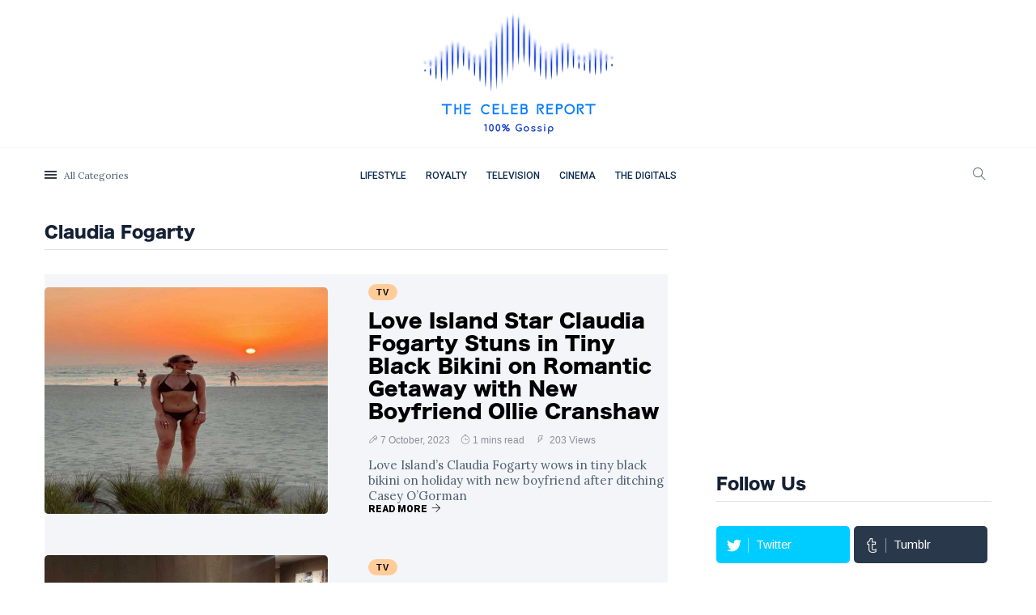

--- FILE ---
content_type: text/html; charset=utf-8
request_url: https://thecelebreport.com/viewtags.aspx?tagid=20312
body_size: 34920
content:


<!DOCTYPE html>
<html class="no-js" lang="en">

<head>
    <!-- Global site tag (gtag.js) - Google Analytics -->
<script async src="https://www.googletagmanager.com/gtag/js?id=UA-130632770-1" type="10e0c7f5a1e27d337053691d-text/javascript"></script>
<script type="10e0c7f5a1e27d337053691d-text/javascript">
  window.dataLayer = window.dataLayer || [];
  function gtag(){dataLayer.push(arguments);}
  gtag('js', new Date());

  gtag('config', 'UA-130632770-1');
</script>

<script data-ad-client="ca-pub-2588146824576552" async src="https://pagead2.googlesyndication.com/pagead/js/adsbygoogle.js" type="10e0c7f5a1e27d337053691d-text/javascript"></script>

    <meta charset="utf-8">
    <meta http-equiv="x-ua-compatible" content="ie=edge">
    <title>The Celeb Report - Claudia Fogarty</title> 

    <meta name="viewport" content="width=device-width, initial-scale=1">
    <meta name="description" content="One stop place for 100% Gossip about your favourite Celebs. TV, Lifestyle, Digital celebs and more. Keep coming back every day for the Gossip that you crave." />
    <meta name="keywords" content="celeb report,celeb gossip,celebrity,celebrities" />
    <meta name="author" content="The Celeb Report" />

    <meta property="og:url" content="https://thecelebreport.com/viewtags.aspx?tagid=20312"/> 
    <meta property="og:type" content="Website"/> 
    <meta property="og:title" content="The Celeb Report - Claudia Fogarty"/> 
    <meta property="og:image" content="https://thecelebreport.com/images/The-Celeb-Report-1280x720.jpg"/> 
    <meta property="og:site_name" content="The Celeb Report"/> 
    <meta property="og:description" content="One stop place for 100% Gossip about your favourite Celebs. TV, Lifestyle, Digital celebs and more. Keep coming back every day for the Gossip that you crave."/> 
    <meta name="twitter:card" content="summary" />

    <!-- Favicon -->
    <link rel="icon" href="https://thecelebreport.com/images/" type="image/png" /> 
    

    <!-- UltraNews CSS  -->
     

    
    <link rel="stylesheet" href="assets/css/style_new.css">
    <link rel="stylesheet" href="assets/css/widgets1.css">
    <link rel="stylesheet" href="assets/css/color.css">
    <link rel="stylesheet" href="assets/css/responsive.css">

     <style>
        .dxgvHeaderPanel_Office2003Olive {  
            background : #F4F5F9 !important;  
            border: none !important;
        }        
        .dxgvDataRow_Office2003Olive {
            background-color : #F4F5F9 !important; 
        }
        .dxgvPagerBottomPanel_Office2003Olive {
            background : #F4F5F9 !important; 
        }
        .dxgv
        {
            background-color : #F4F5F9 !important; 
        }
     
    </style>

    
    <script type="10e0c7f5a1e27d337053691d-text/javascript">
  window.heap=window.heap||[],heap.load=function(e,t){window.heap.appid=e,window.heap.config=t=t||{};var r=document.createElement("script");r.type="text/javascript",r.async=!0,r.src="https://cdn.heapanalytics.com/js/heap-"+e+".js";var a=document.getElementsByTagName("script")[0];a.parentNode.insertBefore(r,a);for(var n=function(e){return function(){heap.push([e].concat(Array.prototype.slice.call(arguments,0)))}},p=["addEventProperties","addUserProperties","clearEventProperties","identify","resetIdentity","removeEventProperty","setEventProperties","track","unsetEventProperty"],o=0;o<p.length;o++)heap[p[o]]=n(p[o])};
  heap.load("2616388184");
</script>

 <style>
         @media only screen and (max-width:970px) {
            .flex-wrapper {
                position: relative;
                height: 0px;
                width: 100%;
            }

             .unit-728x90 {
                 margin-bottom: calc(12vw + 10px); /* (height/width) * 100 vw + 10px */
             }

             .unit-970x250 {
                 margin-bottom: calc(25vw + 10px); /* (height/width) * 100 vw + 10px */
             }

            .flex-wrapper img {
                width: 100%;
                height: auto;
            }

            .flex-wrapper div {
                height: auto !important;
            }

            .flex-wrapper iframe {
                position: absolute;
                max-width:100%;
                width: 100vw;
                height: 100vh;
                left: 0;
                top: 0;
                display: block;
            }
        }
    </style>

<script async type="10e0c7f5a1e27d337053691d-application/javascript" src="https://a.addisplaynetwork.com/ad-provider.js"></script>

       

</head>

<body class="category archive js">
    <h1 style="display:none;">The Celeb Report</h1>
    <script type="10e0c7f5a1e27d337053691d-text/javascript">(AdProvider = window.AdProvider || []).push({"serve": {}});</script>

    <div class="scroll-progress primary-bg"></div>
    <!-- Preloader Start -->

    <div class="main-wrap">
        <!--Offcanvas sidebar-->
        <aside id="sidebar-wrapper" class="custom-scrollbar offcanvas-sidebar">
            <button class="off-canvas-close"><i class="ti-close"></i></button>
            <div class="sidebar-inner">
               
                <div class="sidebar-widget widget-latest-posts mb-30">
                    <div class="widget-header position-relative mb-30">
                        <h5 class="widget-title mt-5 mb-30">Latest Posts</h5>
                    </div>
                    <div class="post-block-list post-module-1 post-module-5">
                        <ul class="list-post">
                           <li class="mb-30"> <div class="d-flex"> <div class="post-thumb d-flex mr-15 border-radius-5 img-hover-scale"> <a class="color-white" href="../../royalty/prince-william-engages-in-lighthearted-banter-with-hollywood-icon-in-comedy-teaser"> <img src="https://thecelebreport.com/images/blog/thumbnails/202509/recentuploads/img_0509071243.jpg" alt="Prince William Engages in Light-hearted Banter with Hollywood Icon in Comedy Teaser"> </a> </div> <div class="post-content media-body"> <h6 class="post-title mb-10 text-limit-2-row"><a href="../../royalty/prince-william-engages-in-lighthearted-banter-with-hollywood-icon-in-comedy-teaser">Prince William Engages in Light-hearted Banter with Hollywood Icon in Comedy Teaser</a></h6> <div class="entry-meta meta-1 font-x-small color-grey"> <span class="post-on">5 September</span> <span class="hit-count has-dot">823 views</span> </div> </div> </div> </li> <li class="mb-30"> <div class="d-flex"> <div class="post-thumb d-flex mr-15 border-radius-5 img-hover-scale"> <a class="color-white" href="../../royalty/exploring-the-departure-of-influential-partners-from-premier-league-stars-a-reflection-on-shifting-dynamics"> <img src="https://thecelebreport.com/images/blog/thumbnails/202509/recentuploads/img_0209062945.jpg" alt="Exploring the Departure of Influential Partners from Premier League Stars: A Reflection on Shifting Dynamics"> </a> </div> <div class="post-content media-body"> <h6 class="post-title mb-10 text-limit-2-row"><a href="../../royalty/exploring-the-departure-of-influential-partners-from-premier-league-stars-a-reflection-on-shifting-dynamics">Exploring the Departure of Influential Partners from Premier League Stars: A Reflection on Shifting Dynamics</a></h6> <div class="entry-meta meta-1 font-x-small color-grey"> <span class="post-on">2 September</span> <span class="hit-count has-dot">787 views</span> </div> </div> </div> </li> <li class="mb-30"> <div class="d-flex"> <div class="post-thumb d-flex mr-15 border-radius-5 img-hover-scale"> <a class="color-white" href="../../royalty/meghan-markle-discreetly-closes-online-fashion-venture-amidst-speculation"> <img src="https://thecelebreport.com/images/blog/thumbnails/202509/recentuploads/img_0209022317.jpg" alt="Meghan Markle Discreetly Closes Online Fashion Venture Amidst Speculation"> </a> </div> <div class="post-content media-body"> <h6 class="post-title mb-10 text-limit-2-row"><a href="../../royalty/meghan-markle-discreetly-closes-online-fashion-venture-amidst-speculation">Meghan Markle Discreetly Closes Online Fashion Venture Amidst Speculation</a></h6> <div class="entry-meta meta-1 font-x-small color-grey"> <span class="post-on">2 September</span> <span class="hit-count has-dot">722 views</span> </div> </div> </div> </li> <li class="mb-30"> <div class="d-flex"> <div class="post-thumb d-flex mr-15 border-radius-5 img-hover-scale"> <a class="color-white" href="../../royalty/examining-royal-response-to-taylor-swift-and-travis-kelces-engagement"> <img src="https://thecelebreport.com/images/blog/thumbnails/202508/recentuploads/img_2708073749.jpg" alt="Examining Royal Response to Taylor Swift and Travis Kelce’s Engagement"> </a> </div> <div class="post-content media-body"> <h6 class="post-title mb-10 text-limit-2-row"><a href="../../royalty/examining-royal-response-to-taylor-swift-and-travis-kelces-engagement">Examining Royal Response to Taylor Swift and Travis Kelce’s Engagement</a></h6> <div class="entry-meta meta-1 font-x-small color-grey"> <span class="post-on">27 August</span> <span class="hit-count has-dot">589 views</span> </div> </div> </div> </li> <li class="mb-30"> <div class="d-flex"> <div class="post-thumb d-flex mr-15 border-radius-5 img-hover-scale"> <a class="color-white" href="../../royalty/meghan-markle-critiques-royal-expectations-in-new-netflix-series-over-nude-tights"> <img src="https://thecelebreport.com/images/blog/thumbnails/202508/recentuploads/img_2608095403.jpg" alt="Meghan Markle Critiques Royal Expectations in New Netflix Series Over Nude Tights"> </a> </div> <div class="post-content media-body"> <h6 class="post-title mb-10 text-limit-2-row"><a href="../../royalty/meghan-markle-critiques-royal-expectations-in-new-netflix-series-over-nude-tights">Meghan Markle Critiques Royal Expectations in New Netflix Series Over Nude Tights</a></h6> <div class="entry-meta meta-1 font-x-small color-grey"> <span class="post-on">26 August</span> <span class="hit-count has-dot">870 views</span> </div> </div> </div> </li> 
                        </ul>
                    </div>
                </div>
                <div class="sidebar-widget widget-ads mb-30" style="width:100%;">
                <script async src="https://pagead2.googlesyndication.com/pagead/js/adsbygoogle.js" type="10e0c7f5a1e27d337053691d-text/javascript"></script>
<!-- Masher News Blog (280x336) -->
<ins class="adsbygoogle"
     style="display:inline-block;width:280px;height:336px"
     data-ad-client="ca-pub-2588146824576552"
     data-ad-slot="1667976750"></ins>
<script type="10e0c7f5a1e27d337053691d-text/javascript">
     (adsbygoogle = window.adsbygoogle || []).push({});
</script>
                </div>
            </div>
        </aside>
        <!-- Main Wrap Start -->
        <header class="main-header header-style-1" style="box-shadow: none;"> 
            
            <!--End top bar-->
            <div class="header-logo background-white text-center pt-10 pb-10 d-none d-lg-block">
                <div class="container">
                    <div class="row">
                        <div class="col-12">
                            <a href="https://thecelebreport.com">
                                <img class="logo-img d-inline" src="https://thecelebreport.com/images/TheCelebReportLogo.png" alt="The Celeb Report">
                            </a>
                        </div>
                    </div>
                </div>
            </div>
            <!--End logo-->
            <div class="header-bottom header-sticky background-white text-center" style="height:auto;">
                <div class="mobile_menu d-lg-none d-block"></div>
                <div class="container">
                    <div class="row">
                        <div class="col-12">
                            <div class="off-canvas-toggle-cover">
                                <div class="off-canvas-toggle hidden d-inline-block ml-15" id="off-canvas-toggle">
                                    <span></span>
                                    <p class="font-small d-none d-md-inline">All Categories</p>
                                </div>
                            </div>
                            <div class="logo-tablet d-md-inline d-lg-none d-none">
                                <a href="https://thecelebreport.com">
                                    <img class="logo-img d-inline" src="https://thecelebreport.com/images/TheCelebReportLogo.png" alt="The Celeb Report">
                                </a>
                            </div>
                            <div class="logo-mobile d-inline d-md-none">
                                <a href="https://thecelebreport.com">
                                    <img class="logo-img d-inline" src="https://thecelebreport.com/images/TheCelebReportLogo.png" alt="The Celeb Report">
                                </a>
                            </div>
                            <!-- Main-menu -->
                            <div class="main-nav text-center d-none d-lg-block">
                                <nav>
                                    <ul id="navigation" class="main-menu">                                       
                                     
                                         <li> <a href="ListPosts.aspx?mid=3" >Lifestyle</a></li><li> <a href="ListPosts.aspx?mid=4" >Royalty</a></li><li> <a href="ListPosts.aspx?mid=2" >Television</a></li><li> <a href="ListPosts.aspx?mid=1" >Cinema</a></li><li> <a href="ListPosts.aspx?mid=5" >The Digitals</a></li>

                                                                             
                                    
                                    </ul>
                                </nav>
                            </div>
                            <!-- Search -->
                            <div class="search-button">
                                <button class="search-icon"><i class="ti-search"></i></button>
                                <span class="search-close float-right font-small"><i class="ti-close mr-5"></i>CLOSE</span>
                            </div>
                           
                        </div>
                    </div>
                </div>
            </div>
        </header>
        <main class="position-relative background12" style="background:none;">

            <script type="10e0c7f5a1e27d337053691d-text/javascript">
    function button_click(objTextBox,objBtnID)
    {
        if(window.event.keyCode==13)
        {
            //alert('hi');           
            document.getElementById(objBtnID).click();
        }
    }
    </script>

             <form method="post" action="./viewtags.aspx?tagid=20312" id="form1">
<div class="aspNetHidden">
<input type="hidden" name="__EVENTTARGET" id="__EVENTTARGET" value="" />
<input type="hidden" name="__EVENTARGUMENT" id="__EVENTARGUMENT" value="" />
<input type="hidden" name="__VIEWSTATE" id="__VIEWSTATE" value="3V/6Id9Pxn+JMFdW0g4mFdh78LXRMSziuUliyQPgJRifpQyRteXFra00DlRqPcoScYiQXqcFC9hfWbF4wlTLfCmjs+US7yB11LEZbd7JpWCnUVfQD9QSMkwnP7041zzwFzTKWJNmPX0h/WNv9ZdNPeDwV+QZwk943dBOAF+GPTzXtpJ2LiHmk8zJRUHZQGMFAu3ONgChv8XmLVfYK4jlmngJ/PA3laQOgk7SL4xIi7V3RXsr00CtvcWGbH/Lqe2TMlSE+pj4BGzR3A22zbtMOa0BeyTw7/MaZRHLJpNgI6W2Qn5lrRtivOu0UigRaRb9C+Gv2+G25hVaTsBGQuW5inLMCpJFKhqNhSfacqM465XNiHHw/sJuq+93m5IwcYXdQZ2gV4BTUwIioKzpWw9/ERrFXk0Xp9ov6w09Al170m+xSPRB5lkZGc2YPbyxlUIxs3tDXVcgHJz+1hetgYAet5RGwLbNGE8aEUq+P7zPYkCwfl0Wdr3POQ30g/+kjgELdsYkZGLU0Ng7nLQz4Mmv5UgTKtCGn//pmknGw5nP6a5sU7Db2mOB47sTzGVyfNO8pL8J1FwEFpupVgTvn7k5yLuYozy9bHIcThUayPB0bNep4/0a4mZ4X2C+COouM+CFPBB7Nv4GH5Nm4yuSFDRuM7AML8cb5qXGBLpNl2YH8x27A/9qhnoU7kA8f+rtb7yrxU9yY40zVQmPAZMdOBpzZyOUbiq4K1lpkL+eDqZ2q+FYiWiD/EiWpl5fmivpYxNl6leEZHY6RWJQSkg/QSlERJdMkPYRpA3/bplYE/oEay69iSN38DtVphGMTf4PvgjQ7edr6GIJ5WU0sB8/svi0hqJY7V7VJIu5DrosHAVUC383/hIzgMuZRtUv1+YhBEXyNVvcXIMg4+/j10to6I0se971pl4CXYyKpgQLThgSa0Oe2uhR32/yl8ovEnpKNxDPBYGXBD54hz+UYFnLP7YPlZya2sDzqeB+ccULqVQsWXkn7MSZsSbIwz3WQUikaLPi6PIsJz9Tvv0y7aT/3VjTGpI6W8wpPrwR0NMDIaySHpmmlM1ikfkoSPZStzW5+oBbNBOPQQmWEenraRR2glTmiELT1rQqyGeaGD5LvUorc5Vt81tTuIjo1U67Xr55reTRWoBEKPXlRTYwJ9IaX/Eo49k17AsC/cyfvvVjp7pAhlQZF23EkfDWjvb6q5IJ+fPRfSGrey7scR//Qlv2Up87y38gc0TDFLLkrE3najR8F5PTXgBROHvZvxilw8APZDyLSjAg7jimdscSk2U28zapCSaLgJDRD74uvU8lkixuDmsDCnsl+g0XRpvHPeHzikAUbl2G/YHTxfvgz+MvaCBNOai3+0WJ/sOpQITk5LDJxo3CoDJXBKANc8ls9sd+DAOsmojjbjv0gzxKoEG0kV2fTKOEx/MEE+MomMY459ZKhv0l0FumwWZ3WFuah/J99b6nwiqqrf4iQ+yRFp+haJQlbMaYiTUOhM0V1YThMj+rejwxMrEWddj7aErepokTfr3AvIFNEUe4ridF8Pn395+xpiiYMHJc/[base64]/XbxeU5qGNDHAh+B4pdjUtcmaEf0/pA8ZWOFlYW4IEameieRhRvJh+6N8tEWKYrTcjYugrgMFCxfpeMmsvGay2TrO5EvJTwheGfqbqIY5QSer/BnfPQfcwYZlDow9XdAIOmcqlRInCu0ABnKvyoZ5+zlXDU99ZNU4AH3YObxy5JPcUbSap8U7VeCZAjff9iM9R47aDtqg3slJvJ7ZXPFHdSkWQrYL2VZJqsjX3Z4nlO812VBMvXFn+/pf6e3cbRa+CiYLNnZdNKABfVa+Vj6aWuV3hDXGp0LwIvLqdaM7/ypkRufsAagmto7Ahwx6V3g9GrtFMzcAqZu6Yt2XyL1WvbtNvD9Ot8Ku9cKJO3+rlPolwOt52OK5P/vrAEnsNgBOLjHXwGaSJWabxJ6avyoyoP6LipyhXz8YQowZvGFuZzPCasBgaxjsmjphsUxVewmR0VOxLvm/xmt20VBuGmvRrgS3utyJOasds1gWuhy96J1JYujM342A6RcG09p7cX/zqD54nCty6oJIXNYal4AK3X/8g52+ELiojOT/V5U1qtMvnrLZI4cQ1VGnOJk9L2/Sh5Sh2aPtHjuLX7K88ak5k0g38jTU5/LsCgSRKVYuN8RwtNmqb96lPYmvWHl6C3qtNIbLMHr0yJ9Zlip+hqr8PRWtjtsp3F1LATEaziSNn8QGY6KlztKa2qT31OvTHxzy5P7i4XoZEtjU9N7FkM4wmNpWXtZIQtKbQk7bUX32yUyLjVT8H2M2sbymKulr02Uqi8tbbU/EE9/KfKYdOsM7i3Hhd9ja0l/7mBOXmwPTskVu4z8f7UhCDeg4BRYiNVggyDI2LsUpF97nJnwcxxVNsJdOXysevMSsJfSTlp8yEaKj1t/2eDj6OK7Sn8ItN8TarBmPz6vne3fxyEeL148n7OTGphqUQF0yrIaj8nJy0hOID+ddhU56+ExDsp/e9db4QuKHewud4q1CRF5LJ6uyiRSEU3OpJTzIP+1UQb5WXoJUSCBqWntTWd/rrf7SmeBGQZ6sYO6adLSMPWYtJClB8BZWNc12SVEkhXfUx9s7KQy3x1NmJqe+7wQh6wZEgcEAew0i49mxEP7SSdk5ye43W48k+u3bIYcMb1O+NnAgFfgDtBT3aA/yIpqAGr8OpQMtLnP0HRmqCbl5Ij6hn6Ppq3Kp5L7uAqbhR5xY6NEkOmLKleM6DJ2rRRzB3isN3GZSt1D9h1aJmhjaxNsWLc2tnoF6NL0xWFEQNlgYAvPvmrekbBPES5zzb/5US+ZUwS1t1jigJuXKec+CjUtlV5z5USa0ZkQa5gQiMcp/d3FqNmnGn/S8CdfDRQcRgfrhLDbYafUJwEHL3odgO75wQSArGD58tDnVN6JP0/dWYNFHtCvyhAFdC3doYXJ/33gs8kH8LFG4eJjhl/nhSakBbYA4NSaGHnGVkO9tCJsXcmMJXu+Is8V1lnfRoWH04Q4u78t5KHPxPpXEKN6X16a17tPuVxBHbIFllklJFpSV4oMZb03FPe1XRYR8jvE2ajiPgAdyK1g4fJVpwTnXI+x4IPvz6x++v36VJ4a9l5UdoxfhiKtvhSrQ4oIx58SGo/2741pblEP7cDhto058t4mtFy/b+y+rlXRLQPd6/u3iw4YMK+LtV+upsz2D3FNOl7AUrGyw/k/6jBjMDs0WZGOOcUQByahbLcqoIFirHfmEnjAdbD0EQdgbBMndGg0zUZRdbUTJtDyypjGIXnvHXbrGJZD6U3b/AuWQ3EOhU8yN1/LkyW8xH6pIeaEDQ6QHoNEkZxbxExKL65h7MgLVGIFYc8phC0f02DkSDSePf3tS0Locg9FMmwCuIv/KyXzmYhOZgszV9IStp/[base64]/VaQjb+5pf3Iz6SOQJA4yIV/mFxN1XnknCMHk6/[base64]/w2Cw4V3V72T/bAPLj62RHG7yUdDpkou87E9RF6FRaEQPNLhN4TNO2NwycftjV1ycr+ssyId7Yp2Cie9Ohlyhw+8fNCDaBrtVX/l1xfqiqhMYFvf1Ea48Y2FGrhPpREqLXrKHnZVxhzwJz7xnGMuc/ruspGaIJrpvc+C9MFlTB5o5QcknrVzqmlL8Yh8G6+gxucZs/n/kLQ5qEdFz41aBRna7lfMRNC7eKAdMXz3fdSqrE7z0hPIriN7pm0Q1Uc2DnI9VwEXFeGRzsNvwrijs7HR9B3PTJ7rMIt2LWaf5dwX/qN1U8LwrQwwUwT/L2WGz465RmCORfRJFRNwr0jxNjlfYF4E8t5fE472fj6wk9ElSLCYf1V4kYrY4ltrGjNJGCN1A3C7d9tEjQH+2JIbig2WkYP2e3ZqYs6qCrY/aslaZH8qWWwTLPjUkmYbm3bj2PDo/cbNqndGPQdXGNPKcPnnYr7QpFnxdPIrjObX46LiSuozNP0pwl5us05tDm9YcXDBaQ7OYIAmsRXi5lqgxYGKeo/YMPReEQ8p9CsH4PtHqyxXHhLJtaBap2yeb6+ylFWfDmbcrkkd/bh1UDmTN2IdI//+mEbfmV2lb1b2ESh+vWylO/Cjozx5gEAZ58BWn9xLIjHyh7F3iggdrqRVfyRLmgXFFoCH91wDlCqUFgQhfo7yeFkHq/[base64]/5n+hdx1c9Afh60VCPyAAZnZaVgDx5gqX4rUX8YE/LbDAD7UdQjqQ8ap2sRvHjOO+WQJXQFudDO0kygKOlQJTJuxfEMuD5ZY4b8thXAyKh835TqByr51bxjpTM+ENt415s8VTKCDmDLrB+7VN6xPAPz5GF5bws1BpaEyEGt/3WEodf/xxdt0k3D+nVGY6dl7OulmH5BL143+q7H18RRdXwRi1XAvmNtcANhRWmPg/680CLiPr6BlpS9BCYM84TyeyAlL6NOIVdSafSJD8X7lhMUMXr73GxVvrht0ueWt/s1UIT8DyXGKQBDd8vqCH9Gg1PactrxhicUQcAJgEOvsfq40PJwlzMYErOUjWNqYT7b5+zRFO9n8plqvEOh5xIMSK5Y6LOlXuRFeZg9nF1VkI1SGPP8ChvcO629OeVF6N6RZVd5kOamjZBh7Uzz4B3oFUAfbRXoK4Obct7AwxkZYNV1slAh/yA5wtR3UHJWv55RrUfZYK7OVVYL15ehfcyHSrakloQNxrDvsxRgRiB0Qe5jQWvS1PyjrFk8MlvhWCrp4i17YfXUsMof27HRjg50Gjc0XLVNqgX41JBP9KqEvk9KaNgoAIrBPg8ItP+Pg5EbcpeOLa5zVyu43IrBhSiUB2rQ46I/uoas0NvT9VQbenBj76pi3MwGR3OeKE9FQUGRh3uOz41VH0MX+8i+d2JGorwZA9l0QgaBNnI0af+xCap3tghv2q0QrL32lpG9kXiWfKj66IaHkb2d2LsL5TAm9H4oowbKiMQHAjIaiRf9g3z4l2vnC10Ni0XyHPFoI9gNd9LpgPgtpMOGBIgKexfWA/6uLcpE82QYwukj8EAZtrJ2x8OxYSxsxxvGeylO1Ve/FELxMKvG70FG0NADJSUOor7/GMWmuYitm9CfmeY4iz6uXhkbNJi9U506m+m+CUALvO+ButD0CufsWvB43/ZoYkcBAW6XoXoxYsGet8JSVvkSbgdK8KvocDF9I0ij4wLmafMHgP6/4K7WVwthL9Rix2lsjwgyOyUnT6qrTCOvpCs2IlwvalQknWifNwIhh6omgy9WG923Bhs1yXIc4BLXl8R+GSiPTM37QcdRdlQiNAIVzKuiU/atvZwXnR6BmQR1hH7FovGZesMhFh+Pt8C55Tw13wPgrCrVmaazLHRT0nK54nUArfEP8BHhsUmILWa7TcOrJSJTJAziOUKJZZCZkTyf+u0ANVgyDych4ugzvn2e1qj6QPcZQdDokCdkVIzwkhM4PoesrXNX54/BCpv63a6fIFsGG/5thi3b9aXsdecZTAc7Tyz+ApajRqRvLcg8yrozuGB1YnCbatwgVfgMvvbGHOYUVz400QAjo1gVl1gIhVrbGFYZuvQ6Po1aGW07+aNirxkB1/ewe7BD9C+0/Fwo2hbTdvRh1zWfSDAWewi749HxPBaChxd+bvkQ6mTpqTvXogEvOwTNsOnjYVzOY8ts7KsBWPH3D/nUi2lWuel41Ww5D9f/SrUQ1lksGFoBuWsOFAXlr2hR5bWBromitrVF66uBaU65+AODiZnypy6RbiXMtJgJOTMc9nu2Cp2Lkaqha9rD8uJH9hKSdyo7hOgj2x8STlLHQBmNdnWYJc+XikmqDP4c18ENrhL63rwna+X+B6loYjb/nuy/+oO+K9HH/uuV0vHap6QhxnDVLyhy0wA9PFOfTRcV0buYmJaC7IlXZDH82BJV03m6V3xcAI/62DqGK0X40YR97YLm6Q3rgx8ky5IPGzoVBcA6VvMhKKgraNufvnTqDXObiwUFHy83vNqmO/0kthpehZIlsVKQbrwVWJt23QYQY+SfrtcZwODZyQgkyDb2YZzlk2dILLIMtsC8/yyoz4lUUjGynSbK6Xb0rqDVLVonNLV/GwCEi9p1wjgn/Ev/ZtWye1VHt0UnxHW+EmlY68XjgFuHUeeZ0ayc/dbrU4Atp2BPVV/CaVTCARvGDxVOeGiFXinKWYBrOuI3tUIOfQGjQ/9xfEotsceth13j8yZMCz5Gr6KMhYgYwyGwDSCD5jQdgFPaW5196EEgIbp42jCOFHBrnfLMG/tFp64deJbHtuYM0M3AIDNvkmbTvHOUUc3Wczw6dZhLNXiHXSNti9nQQt5BOAIgJHcQVDb3cvYdkGa3ZXP1k+HbCrLjA/N+CNHqfMUwj7wqOhamkQmkKE9cUSG6K3C5LAn7f/gP7sb16tZH7BmdnwSgvOgmeFaiIxDBTwym9Hn+ad9WN7+jvocViSWA+Jnch+eCuvSmTqJoSaPXoGr8fp0h8BzX/5PgkuGYVmeEfct93LLEyMkjc2h8ajhCCzQ0Zc1DY1zpPRKvk2+4Vtc78OCgeSXKQdkFvv6RrxPJ5WN9TsuJxJNxsU40V1ldi997kQKJqirQolFGA1DBiDFIpBgwUqBhcy08xhUKBh2BABau8/Nqglowqe11EqA48D45rPWMkSQZ1y62lIdyqtP/rJT1u4da/pN1pgD+Ndzp6CpJJRX+EQApJWcMJXdz+Obp2W5GbtvBYaCUsdaUKzQUhkiSKHRkheq3Cb0XsClJRr1L62SBf82cOODTvyU5kAQsDntqIBHE/s19bwQGBLr3Qya7q0VRnA45s788BNXdXwyMzW/kbfGdBlK0YhoIFqOn8L9NoFLpf2Qo0MqFHDUT2ZjEA5VIk7xuSwEaJYUkzafBoQKXDywzgDYdWPXzzz7TDs2n5JbuOvsJ/XTOAqwtn8pXrGJnhdwcrL04yl8kLXPKCcOOR+jgv8yZyPQuqMbwo8FZT7VqgKjeiNM+LjyBLPzbromdj6xm3ImX5tjgJcmyJF6wedkFbiMUlQnH1ZIcK3ZI/YOawrcLm1yEE48nJEAfn3LBj8MPmM6Tlm8/b0ECSZtEDEgclcf8h3kmj5mRa8kmTTQNSG0/ZiI2xAXAYtLqY36j24M6xD4A6iMfwNSPNFhh+Do1l6OLFBdvWIFkOvCVQ2rJuMz1gtuecbRJ/xPJKR/x/Om9oprNodk8w7WxmEiecj0+GVW1J27oF+vmotvGW2wiLnVsIL1LMC6jSEke9fC/afycufZDQtnrjeSzogyCz2aQfFTmHbfveGgwfyWLhiOLgXzAGU8jtGIciL/Ca7F1VvkgkTEthBN4OhPwoJbx4wOvkRFMQaNisqwmC/LGzQUQJrPgB57ku0BTvX4WQMHvDjGK2HR9xOe61SaWDTKE18x+32LDZ1BIJZL6dt3F3cdq6Cahl1iZqlxBqV4PwDTxsvm+0irdZ6v5cqPY/CHUzgY4Y8VK7fGKIWdCg1+W7q1gNkqCfO/CiBUGTUms4bYcL9VOjuahedcI4v1oFr5fXFcCjdfGwKJXA+MJkz0m5F6Uyepe868TVFCueP+Phxc485xUIA2pNXoclTET2nczFJ4RrTCGPOX8w40fLKTpG+Z1zFifut3qLItQgB7qNZFXwtlteRxVeuYzJ3Q3FnG0D8ISaoJQ03gl9tM5P3XNooGpH9/qxOQ70liMxn0Z9dauUeuqcsWYuf58bG2TkBEBH9YogY45Q1cxp01FFIPddxOIic2sKu3D3KZKWQToYksdF7CFr+6EciNyV0Mw4tpkHjZ8H7ZqjU15A61hTPLouyFevRyPCMw9+bbE+CUuauACIRiqNM0r5SZRNbJDTY/fxg+QNvSjj0Yn+Zpr5iWNzAAj25HznALT8hzyFiduFZ96LjPQU1hlJZNsKCPZWwCNO+edljlnQisOTUV44x4A233+tCNTR7MpxWK4AEGFNJZFFCR0qaFJDkPz77zoQMz4O36y6SiIaDRzB5g2k0FcsI5AniPvwSLgFb64jymLeZr5byqnN6ajC3sLLaiAzlsvuP7nEq/HLQE4kS4S8DWfsoeteP7wUVWjamudoXygpll9mvG/FDkwHXU8Ol0D5Yxg/h2qT7+sg/9Z54wQXIL0Nb1YR4ySvG7COXzp5srDMxU04TdmJZ6QBEcGBlaAcV1tAOKuQ6d7BguioM4tlFAWQhhwvbSXFjGZt08m1vrPW8pyNt90DS99HkK86OPCcGrTiZjCJNmlkxgzMYsOzS83+FLCkPiljdqdio8dOLBQ1SZGtMIAQkqkOFP1HYsjowzaxCJEAAWrkcGYrbQnq/FwNLNX9aQqCt1yp68tZhkK5Ni0UtovN04Sm4rM59t5qSdmBSSqguMd9oWPKOCpx/7xGg8Wjn/w1Wcxs9uF4JlZOSCUneY02qi960GOwwd4b19Qe/NFUThjiBEJ8AwAxIcUbN/UEYXJI1DN/lUSElEU/IOCOOj2dlDrQWJqZki8qS9GFSsyXI/pc979NGeuu3cJB3VzNA5IMo68iSfFHZUumg3/Yzpm3GpOki3a+MTgrDDqc4yV3Xz/L0BBe+yLqXP8gfoYnufuiDZL94CebeRUbl7b7F0K/eEchMKPh0b8ErK2NIsqTqxJYYHTnRiy1xVeh6+GF/mDOVe0vs9c8NMnj9k6X4XtvdODqbH8eIWJ+84dWHxW/Vdqho/ekXZ8L5p8iCJtvUquDieifqMIEdd23zOOtV8YV9hhwKHmZD69C5S5Os9m0IOuh7UKYJgsdGGn1JJXMS8y+sM5KP+S/Qt1jdB5zvvcs64w3OZrop8xmJD5ItU5XLZxyuEn+l6Gb6+Ny/LqXehy3y42AjwS178mB/ir6KpsbCEITcOlVwW5Fao89BsXILmekgGkrt+RrQ+BVw4wTvp6MbWR95L9j+4fvQqc6p7JLrznivbAmoT84X3bEdiXGHzWTxUw2B6grSydgaiIEAVYrp2QJkXeE5K1DarffGMG4haqoygVfM1YNmfKL+wtyUKKMB/F3fx3ZKlrf2DTE8XwOjtRcs5t3eX1m0sLnWYzgTVc8IoEolbnDUnunSfJIEFrI/tEdQ78YUO6HSrYhtJWeKLzhST7nIzPs2pUip15oWZ70SnX5oPNRn5DoV0f3JIaXxnpuZpkK8jd7cTg7UyQgjCerKYmLGrvtJxeK05zdNoZhpuqYaL3wtm5294wZVB+QmyYFrazFDpBUAqiDsHtU7wbzLzywmIrVCEJgLZNluhhCXOrWCg87gbmtijO/e4pBmx86OxMtxPp825nhpWR5s2rG6LccnWa+IaWZJp967NMrn++uu5pe9Bz2tBGTfC5J+kUQtpl6OCuH5Z0zxJgWeByeJrYpnoaFr8hmEb/LWYKl9jEVaCbNyZK6HWY0HwvXgyaLx86AiJ7yahMZ47QmQolgY9YNdt3wDu+HrE6DNjn83GJC0ekhK+5PX6EvYAUBjzhsiarSBu8YduPosqqQTDtOSz+qszenUWW1GfKEfobM9VELnxjPaES1x2ONZIUaZMSIFvuNwlit9VayWubt3vQSlvZjYWk31/bDmtD/1BQXipsHcQidPScYVELlAUZzMnhgBe46DIpFkZMFrpQd2KuqiH2nK1ahrFLILE0mijjMGpzqXoxz5hu7v8+1hEX7Zr1WSjVCJ02YZ8vA1+Vsb8BhAK/6QChTGAuVmTR2af/7FMy9U4w4eTEw5is5AR2kleSoCSuejAwWprVhiL/Lr+AS41ZsnQyJgkr1t1NA4AThk5I234WnLkI6TpF/rjECaQ1HrlYcKiXxwsJLplzxMz/rxRU19e5lTAPjSATRXgCBSi2v31lfAZ/JJ5wTFF6O/5nrGAOncV9rsp0QF5uOeSZ+wWduSYVGx94OivFDeuJomyMdyLNpca+SrJFwNn9dsNl7a5KqiITUkK32eN9dAg9hA1GPqsTDNGeFxsCmXNF44egzhbT2ztov30YdYLUoCaoUIdxm4+HuYN3len211rCrplZZsZ/crFVv5BjFERDVwPvLC2WhnDKrvRdTeU3ZjYakg1l9xrzeB2lPHRN5YE0dfiLzzSH7JenruxA78QI3PuD7TMZBDzyUR/MPga0vB7dY5sKO2qWnZ1SvtQsOayTgV7qs01BomrWGfSOPzFCEIoreoIWHMv7mkctaeK0FW7mi70VJjfNvjnSN6g6gn8yms9Dx5UclXyqczJhgynWwSydyydEp36HGjXpG6IghJ5j42/W/TFF8A0yRr6ch5KwFrhk//KXLdCDP6tJX4pvk1grapEoRIeuuY2fX/P644ij1mxowouuyX74CZ/F25+nfNW5O3weq7ZFGFc8xRpqbZtijTpTdQlTZCBmDelID/7vl5ce9qtwTizytfmz0gzYnCNyoxI1o21TMVZhiKv918Yq+MuzG1zvamBPM1zIZ/s0T3mQO+y1Nw0IUv3iOIz20e5U00+piZPpxGPH5KNERsTQuFstQdo4U8+xFwYmDO6rc/0MgaNI7Slp6pI88BNiMNASWiIt0RwmMawdmsfIOmCCGguIPMTSiTHUXHCCnbHKDfeVXlsoJ76+cOPXIhJ8tx9VVe7BvYx+EH4AcNodbABwkBRnM04FhicZfveWcvx9TMaRrgA/39BbGwww2Kfx+7zFaOEQEzRx1se/j1zw8PfoKm2iJ5rg5eHYGbSn5P2Uxsy9k+RE4qHzLLOchft5ZudzkvzSEduT7qAUOUIs5kAAd4uypVW6HjiukuqYBT7irdWBNjBaKxk49O8EdCKdqks+qEtkTTlQuG4vodm9wxBdw+FdDoNQIVyH8AalqUBcJvB5lzf3sdxFhDyFYitjx27/TGjpiBFsvt19u3qA+eqAxC2MruW5znyVw7Q7BP/cTz9keYQ259fUVsfs0cV8WhGSOAgDYbhSvsGBEdu3Ln7I7P9of8iOUcl38aFVpfgYzLCGuyFUD8uaVJGT+73iOC0OCxAMQ5Mx++RaDoElTGSg3t8X8TeNQP/2KVL5Coa9e5HLlWw/xWS9bBp5hokkgZxuJlr3VaD3q0u2urGn6TKO8z82tx0RRC35dk1W0ALXe/IRkkE0JXzKy9CLIyn9/O1EEPuDpFdOY2K97e2SlJeZgD10sXt/ZNBDwoPKQo0E3wuFK7WldjRo01Of8ecoJUHRKHcl9xLB/DHzqmc3CViRf6f293wziNTka2C6EGr7fi4IBPW78+2e0CcFTvYtmWduIjHlvdhStRH1E/snl4SspqIyHuz1gqIFCUs5kj544UwAKniRIbwL9d0SACEvWy4xHZ/5VHaubKK50JcgqtDDzQhMkFGtucKCQfGeJND1phhqL+orF7Uc3dqDENLdfW7eIjm0S2WBR3Ejs3uqVHG7i/bZXMoy5ygLpOWlLIpk41EcxZaMYKQTKpEetYIfmUZQpeBmE9y7Ak4Osh0WtfeWqAgFbfdRdVqyleA7LFtGb+Y9PaeVLncFeOgbuuAh1oxXIX1236pIOtaefL92dvnOFK1suBR1/k1H1kkNQC7vV3FwG0LwnHyghbuTvI9Is2DFN1nHC6JKp1NJ4c9KkHFUQhaioDbEzbCM76gSOkvPPjnJQ6HFA/gabMmPMjqOWIVEXygiLKZTsjQ8q23iiC0+/vFOhci3yOGW6oxUQ1ZHEJz3mCTVOkNTwIc+pi+ECZrITfFtNt8g9gpMDkt7RyriPzmCryz3FQ8McYLBuikQe4rwM8nLQlDc78fyW0eGSKvM5us6DKCz49o4LLgp64qUyLh/pzH24/0up21R00PJ9V/JNWoh9BtSx0orpwqef/5JFGnOzPHRNmRvSpzDJD1vg/vysZUqii0RSqnJr59BAaEbu24AaGSlW7VEAamQlKq7jwxW+7JoOVGVFCMwA3iqEtpDt/mgaf5mhW+C9d/3yzVh3+tzFRM75xq33ihOWwLqt0RtPFejrAf+b+n7s0AemQSxuVEFzC99pBc78qUooV7sDU1C3GC21hUp4Fe+/JnvaJi0wBMz28GSMACcxjjzUXN+N0GlVHjHENYWQkw36NZXgbn1pkSu/Y6hzhAew+dCq739ahjhG5XxppWE1cvp0ufbL3RNbBKlLJ7JuQ8M+GsRTqciXpIIFZbeygG/o9sfbAgHZ8ERclkmwYUlpt/L4JlV0kzZ52DrdIRMzejJm9l14bjrQk0fuRkbOa2QHT8xeVH3rCPbrNzulOPMABPL0Zcl/EBpjJtrBR0Q/omDNwaOStZAIOX4S2/IVkmLsME1E3BFfG+R7tbhE3/jDErtKShUQ9XTYgyvHcHn5RFOfaHIdfFwwheE0Lf+Tv9bdeTwFZ8QpdfOoY/dLh+sHnQ2eTCPj8m4AwhO25t5Wk/7S1CcGBE5M8DDCmQdbiTp9HXi5yDYuT6aBHcyOe08qm/n8t93JEyw2XGwlhoNa/Ukxkb0prLam44CBCBE2EWCycLBzShuu7WcZMVjUFohL5xv56/umSHCBcBo4Q4c1v5xqtnFm/fGazENIXt9ABB0+qdYy0hd2d/d4JW+CdzEEHCUiWPhnYJeiEZhL8xJ4rw/Gimq/VmYCNibZHSasM+2P8iwvzmv1WGSIRDb8g1Dq0JBMHNenBJSIY3pWcXKBdBsAeRQnn2/YOkW0OK9UWBeZ8Dktj/qL8qGRWnk7df/YhVBpBnaVTxB7SkN7yMku+GCS8QfvI/y1tysEIb8M5nm93kVFR2axi1lOtEEmMduU1YaXaKZnmCCfQTnIQMGC8UeR9zBtlrIxyCXoK+Ra6RJhXpyPxvYdFhqLUMAdhtP02FYYLy7vp+9mFCL3SLinYRQSzseLl3pX0ZyjCC5FOqmZj7YNCNYsuswk8yyT+Y2aSo+XUQB91lvD9x0cnJ4lsFThErY/nV0Zr+xWq4vwSTLjWX5fHJe9RH/Ts1PksStExSqIigBPwuP6HTp4Y6W+zentecIPWkL04TS9WOiKkp2PUG+QQADjHT+sVUGmuFnlR4TzGVvZkoWpTpkDk48AW5KAWUlIgimp0zDJkn9vueUgIQI/IYR0NFyG98pXXZ9vL59Vjxt4JQTKl7kwD5dvpt12nfl5cPz5Rlt3m9pFIM5flHPyoskhvEg8P9T00LSJDXJaniC2aUy0qHRqM39ZNUK9U6oXuaeapd/04GdJqSuT/[base64]/Z9bGEAY56osIPN/u7XXcrK+SI+Dl3iZseiltboCnygyJZoYmvjR1fJqgyy7ID0mTbc6+YSw1s3VMqlgNgOvePZmInMeej4Xmx0zqJDEFm1y/AVKAf3iX/pqMPME+R/pm+6wiQmh0hFx96kD+m/byjCXFQPxvMTANoXxpGTVJqC0zaTagLrFG20EYwRPlqqkJ6CTlYTzbNtkQwJPLmMlYI0bj9YCMfkUb5yvSYJ2O8gPuKwjFz3QZ/7JH4ZoJ2GRq4SZt/5X8XNBG32QxRACJeqYwrY7JWPZTKu1eJkRs3ytHM1I+VP9wwvHvTVj1pBVZ4KgS1ONAf5sL+5AGL6vbfNO5SDRac810QzVs3GbtQR+wTNejxmaUwIaHtxG4pJ4R6iIff0Mg4F5h+lVGTMqxeul/jj2Dq7HdKQ+2i7GQJ5LSg2xk9or3nkilU+V3Yf/IJpVdyrSRzu8JAmVat9smQ46r79HrNSFBLB3iQXslUikcmJ/kveFrlwtVqduP3jSwybdqUqMjayhIE829cNmYmPEiiYZx71EL3ADNlF2uCZyCpdk4WZ354YGzb2LBFHvPnUCT5UItfKym08oiRB55RqgCLvNXJq2lzAdtNn9zppwpMkCiNXfpiWaL8YMXeFkUizqysiUZTiu1hSGndV/D+lj84Q2Q05D3KYfWnjQ2bmlFQSPa6Jz/uKLwNUN8eYhSp5Y/ldxxVO4xdXvZsIRf2u5tWDsof6sZ7zHZwhqeoSsCDLHW44yXMYshj0o8iQucDPZVs+t94JCPEBgCgo4UB2c54DuBcpNSO2Kt3bYgI00aQXcxWFa35jCMcF5l1PiwWrv1hdT23OLkIYoIR12zA7zUN2pA2om8+6kHdCYyKn1uqEveL7tBN/h2t7rQBTJzesFlVOHv8VsIbrrecJmeuCmEeDKfReZgW9mOLCh2zCziKk1qjycWTvaNLdsioyJCYwO1CUwVSxu9z6J54v8oSe+wCZPJxuxxVqoTWDRbkEFS9cEpLGGTkYPcao1F6qsuOCkilNlP8QQlca/3M7zHnN+IFidzFfhDsRcje8NyvriH9wvRjK8Y/hRRKaYbPzM1GhUa7LERt52DCUg4zq8Vi9/J7x6AZ2tnCPxIPGUrZazpN41y/FIp8JFVxZvKITVNBOhrknQgK7FXap4yTnoT95RBEf6JGE758NphMxkVPasU5A1VJnBIs79HHw1/i5kHhGhlK+NDScQAKdDODQaWNpsO1bUsJfaeMEF+DVtBGs+dp1TpAR0Xz3Ecgkvtfu6udsKcS8rB1mLD4XWZdz1rx62DMEY6vFJN1yE6R56pJAANG2uYn815lO+KA57PM0ecle+TKa7EwC0w6BaR+ZQj/+mmlUONHwYaWsINCdpsUUICtkVyXdt0YF0lNDUcoV9VA6Xr/4cLWakIBJggQKDyQlpd7KOqTUgMZyCwCtTys79ThK3/oidU5k4kTkojct/jJgk9bIzSUlrlSedk5xxLyjWvxfqoN1RLPRcktjeQl8tw1CiUsT/b7iKyIY8xc/t1q4ZneioU10Zb3/VvMvDToG1blvXHusqrdgFL/J7PCK+Ztdju+o0nnDsNcaw/EOnpbUDROUPPyaimBILOF1cIPw7ytTJxrwYVIdl6zOIE009POH4R681yuW0y7vZ/JBQmhIKc4BzVKwaVLwuAP1VNyhVgH3AovRGJjJLoJER2Is379PleJJRUpV52yk6i3uqGlv8pqlhX5928HQsihTDdLVYb5+qJrg7HrbGAHSlow2MwyVbJlYV37qz69WVj4DNEco9fPoCyksF4ydjjOWgOVaYuimjU2E7MTZ/CeaPLh/yG8AGi+pDzdGM1jA38XrJaKb1GDYnGIyj50tae/GSAag9XHDTLRlKcn2b04mUHk161gFkaaMzjxnYPzX3k4QHM8/nu22nP7/orchr6tikkxTEcesFlDpKg/Sj1DrVRj0IBLS6HJ3qpA/6Y4B6++Y6PLLQsiBvk8uocqZMgxQFpOEn4OX4upDibhnrOJSaSqhkloHBZhqpvV7Bn7dtPH6LSyknUZw9E9Im50iCFvCvw2v11FvvczHqrXY5OnBpNGimOvzF0H8r3qD4Tdd+44SGaBPxiOmKnU6RKA+znKlFyEGvV1gE7nXfwuFI/I7qKZSBEBatBf4OHg+RZCZtpXkKDtYrjwcg8gjYhH0oEvXh8BMTDtaNfoUoVM7flPlC3qbgXMOsubYULSnO6/LJPWuc7k0V08l0NqhVFx8Xw/TQcBSiwqqfIpzqeC9yfD7b8AVih481Yvey1ZWF5RXH74EwJfPStN/3qKLZO9JAvaFcPCrpYNyezrF+1w22Q7Fq9p+i7A3qNF4GH04h3SdMXQPHPyoda0fxywQKDJTDfp7/e5OseUdodXr0I/9YEQ390Hs0URV20WjrPqYmNOCC4AeiU0cvvUTqWYiFdV44KkrQHPxAYdFVeJUezl87TM5W6p8eB8fNK9BrG9L3KsJnHrPdTLlyKNRjNv2AyTW6+Yk0dfadSQhMkLi1sW4LujMWnyznFPLjAoTBuG/WSVsdZaOLnhFmDJe+hFFyzZRiuWI6pQiexIvr3cS0Qa22q1+bUP5FtPuVS9W7aMtd6Zk7iqLBumgQj6N+PMwQDC1iIGq3bbCDgs9VmRTwuZkafupduUAdZx1z9iN0sDh7GBHcz0/mZp68u7hSvAAWULuBCp1CxiRjUwETDSg7750H6d7j8j7lhpyydN/wq/ALEvW1z0UWtdezAXf0QS/QCjjiKBN9ypkraQly2bKRB7BBuSljT/ZSBTLpA93MG4DCLkaLBF2Ju+IBLa7L+ImToiY/Pql+nYJ+GnPuCDTRgNXQFh4H+ooY3tqBoRNPAHqZ9ZHIxTvltvud4jXK8QY8Q28bBNCrUl6mOSP63QKarYWwZgbbgDdw7WUnuGDZPm9gHoKzTg5RUF27ZaW8TRc6kDeQ3/ZVH5fGBjvKuLZ8BwlvsFlQp9o5EQPmHoIsi/9N+9M+LmJ/[base64]/rG5q2PHqB35dezA3xK+gCcU+s71JJgbsp6SRwv7HCv6JG7vkHVLeq/G6tVP1NpiVFZllnr8S7HgSMea9LRULYphU+x0C9fRPeeoY6rlupkVEyNcOJj4zsryT/rOAy/XS/vi6waHo8aliDcwBIhc0sza7zes8QB4+WbCPYijtMiuVAOp5SgGkWZju1eCzwEoGZ12z7K23P1uX9DC+3dzrReLkx/0910UHr19fmroUJxmC1u9VhbyB4cxNVogjB8MQQ4bILrQDB52AZwwt9ZIzIZF6YHrL55QFYLRDTEYSNGPfZMuYvqCaYPYDDzXhMDkFgNwkN1ySfWqpuZKHOF7azr/2Ohet6Au9Bo/5Lnz2UHyWDjx4O8sXwcumyUZ/lpufksZsajcho+Z+JiPHxfsxERZLhYF7lyMMe+BBClbSUUgydiiKV8SMFjeWGpnArrX5UHll2eE8bVFLnaGVG911Fp7T5UFH0CKFdCI/xg0T2hdQ9iwBzRV0K3S6YvBk/+OwWd7GABS22QuS/XTKVSUZeO8hRsSU1vEHz+HjNmsNslOiz546k3ijZY7cTnkYUxRqR/4RMXYmpa4VVvuNwOPasTvFPg80Qb/voGx/rNh28KGwxKYRMqZo3xc7HlK8l54vDo6nY3hXmUHUhGUFp3byqBqZTyKfysvDPCUXeD1UoR1MSAlMEBhGgGrT9nORr9IUnxAwNBv3P880QZd+rSeGvRg/VMf4KrDWRNlm7CyzH8UPxS9DrwLFc+yAJ5VWxBUHASykWHHshgPFIGWiOQUdIVRe2p/YgxiOR8uoMUE0FLDLFICFYOOJUjkhmslMOoxrkSA6/EP3DJ0SY7Zaym7RYkvDkc1GcML2zn2odVeucivGDgfpjg86Xlh8jP7OwlE8pX8/N9mA2+EzxWQ0mjjP2zdrdya0JiezvInhAyOV+YCtzibhmX+CEZt04/jSHXqJaEdTZ0Lpuv8X+2Q1GYXZEbJRJkVScKnPVF6405QueqTx6XSoEclxG0D7URQ/WuSSYQM/Ipwy9Y6JIdb+Qm6C3uJgGXuWFmR0Nku9DwMZbwTCsd3oZ7NnNxhPS8m+pTbxKMbOp6PmQwoen5y7gqWPlxHQlKnTPf9pxAWb33e6/luT95rQuACWeODegy+nJWnTpLt1fpJ/Fsds8rsbMGevwV+Ph+zo6469bU0elxnFHHnmcub+6+RpkcBYLU3i2+W9od6ztfXAlMq9v6MIpuI/YOEcSUTc/m1w7NYL0FfLIKmzuP6N/W5jqT46GFbrD3vYaTz5KFKFN0DRVIsB6QHAv60JiuTD5AEHg2s5Vo39bF5nF8q64Vb1CbepybIb8YLy6vzF2CERdOQBb/AUeZHrpwZOfl2fYIxMCHl3wVKxfRgDVviAUmVBLqzC5pxBNqwhtri4nb4KNO13I6t4is9ukZHnM9tzm12d67qGa/[base64]/Btbbf70y+R+TSfQ73fNn2+W2xrsmDIotcIKZtFbhkeIEZakFvVcuiZzD7yH5Gx5Y8LGhniRno/CgzYzUS7K8hiQI5ojPcS0/+xGyi1uU3LIXZBrmSXh/ScN3YsIpaQs08p3xUnxB4N4VmMLhRRb6WLdBsI0VuPqRVqsLhrIRitJNixYH1Nmz+G8703eASTyMZb5/njTnwqyleruh9mDA+BmCGCYyPtBr2hLa56Ou28DahW5L7leO7aSqauAFKUEBDUJVbiNZP3Aqx9m5gWS84J/BdJHtMaiqk3hT0R3Mh0V3d+Td0biYMyAWc3LYvb9CD3VTrt/WhTKhq3vR4IeCaQtIboAIa6SV54Nw7ckKsRR+Q7Pv9Amt943+GAJUTPVt9wWecYFx2235pT08VkCbfDtMJqHhZTp4vq/GBguG8/8Bp2ZWQ2KsO0hn2iI/Pz/MMHV4d6sNgEho13jXRj6wymqIpGUpeljiNJ9YA2GS++gIJN4qdWGSKuoRbP0MrcZvbFtnb/EX+i9zeWOH20HBCzU+ukgRp79Wy1f82HRzH6p8JT24jE5ZI0XRc4TFOF/FNFnTzlaniAHwBRcRquqC9R4zYkzlSBRFg0kUbGvSeOBsAYSboJevZEQaYEX6XdllXqovCzY79YtzNvgD41ZptopXe4UaDm8Jc5PG97bjPgTjMAq9kE/BCnPubdKxrkJOqNsGXWxq2pDrL+z0AdAH5KLQNUhyoZluAqgu78K/ckTQI7UKGcSOp/VxmpRajgRzNXPssDFUAxHKTPHkv/F2jGilzSWCLo5GKT0gQ7Xiy/QsrJyLL+azp0pl2XDiIihydAA1wPeKPEV78UpBJ80H7R/lNQNrcES8kYqUTbxksEJxAQXDLIK9XuBlSytlph0DceFcbLY8meStjOGRJS4IFhsNpoABJ/yvhEtFviuc09cVaZcUrQMeShFvZ/dDNMZIMaGDubxIb8h818CHItrBVyPnkm55tsJ8Vns1YJg28iXlmVRMEGDbQn3g43UJ30jlZ+OvXzlk84f/c3xqVUr98SpYGJWbvfag291/NmUoeCzxmCBv6vd5fsM77yul6vg6bWrPA7ttM5rS9aU8oQG2eUve19kFDg1G9JAhHT6Oax+AZ0Bej8sf1jfppozPwfbIuINX1klMggL/He0fwFgEhj6MlgrfAdCGBTmad3/mbKTo9pdeDiE8JsoSAGz3UpiurMKYHtsoviEfnh/PXi5W+MYQlICbK6e3r2lZe4PYgnWBIWzk3l4WxkWODL9LmzDKzcO3w8LPY8vky6FGdF7yB2Rp3dC6x6XK2LxnOdDkTD92ulRmb9WdA/A5UxQ/jcJuTeqA5W4g6a0sfrNjN4e+e+apZ7upbvoYAXp9d49BVcaYbrcoqD5ovnEuqNwRjHdOAFDNMtS8I4xdgKfNVwZoT+sLSnMckaEOi1BnGjHZlumzd4uKs5dLoaiSqOyW3IUo6uM1ShzS3u2iLZ1rNYenWUms1g1/SGaX3BbgFc+pMNh8VIMY1pLdZ36xmZby0d//WGYmdEWpkjp2p2j3+Y1rNUmYOeNR2cBfJz3GzwyYBTjSGTFsniS08HJbmo0y1CB/[base64]/ajoNJN2mnha6F+MAAl7qoJe/[base64]/ufaJn1z3k8zL3p+Esied8JnDGhhBPeVfcpw7jlNAf/BSZ14vdvcN6RUyZPRI+wLgbHolpu0n/q+1Nq+mMliKYFcbLd/j2JshRiM1akMWv9P+Jkj3l+WYDTzg8NPwL+ZD+rkX9E1+SJcj/ImOgPGo1ichHHvk46/yfdI/LgkrIeWMurOrF+H5+giepLyZwZY1xNfAU4Pdj6bQDiioEKw9oYKZYojrzO/[base64]/20jXuX3zy0LuHH6JYFTQ4qscaqiuy8L7aJJR9BpA1YdFQzeqL1ZYynGj8aPcnSQseL9Q+ZhDbMEjy35uLNUOwO+fOtrQh6I8XXTDNpP12pEI8r87xbDmS2tIqkOFGbrSuG3mltKwLGzfsKFLmqDP48lSBSys3gXV/vTN4U3WRYXxFvxcRzb3g6gOGw5vhSFBHn7LTN9yXtvLs1pORaCbgkal6yuQ9EPmQW3atd8eTDgTRyBt86LGeLlOvF6h6eEJKpLMNtCJ/0EX9UadGFbFkqP+YsIqXyYqeIkyXmLhnuToKJ8tOwlPvYFnntjAk5W65hibQ8oRf26wV3TE3eXZZyH1op5pKIqVjdQlnAfvWkDVNjHIcXP9CUfFlJDGoqcu029pJWKo/uFw9gaf1/HcKEe9nhYV4WkzVTTvka6kCXW4Au3FFpsVdNKURpRBaK2MDXvCvTA0rb2VFUQVzbVy0taKSYen/T7e61VMQbQCa4s44nUp9seWotnJLoXp/A4ouPhqNBjaTFe4efqk4nsd+Q1/[base64]/MdpFZlLp73mlZA5GCgIVweHOjMhGWYWk8qgtukBPEYtMlN2QQFW00KXVOjS48xOBkNX4LYB5XSiXwiazWgyjb60rrbv8nAy/u6tloRr6BAgVqsbIUfdcBd4Pfwo5eL8bYojTyVXH8eyeM9TJKDlmXXg4S1WO24/eDadaYXKF+zqHVmeplBT+kpNArCSxRwHFhD/AssC97IDRJ5ghHRDG32LB+GsJaTu/npyWSitA+kHn0Onlx7pVut5ZGFD8BYmQzVMHvAEv73T0J998R9PDf2u93GioMa0w1W8C5WRcLNbs1InIEV+Z6FYa/0lSryo3Ngzi6zrhqSO9hQHjIhdOp1dOn7EE2JthgZtQGRcYOg8q1CKk8hKOR24pMWGcqEHa3NUoznCbAeFxj6s3vO8Gh0ZfPYl1KhKnxdc895QAggh4he76t8YHQGVfKEHO7tpW6VYh8clQ2iPJCsTfMMA0nuzMi7cUPt9OhomA8iKlH/RThIZzcoG+2IGgUneP/[base64]/B7oR/q2/5noTcEspkMvqX74ksNxHebDygZuMrKeu1yj1O4KHuAxCkPyv/Sj/1FWix4JC0TH9HhYsJzNq/u1cYxuMj7K8FR/+UCPU5867RURNj7aZryNYl5Zjg/xE8MLbvN/[base64]/EvnM6+/SzoHiKVUFvyEKF29awo6aaQiR4rRvkH9h+1BKuZj5CJIBgJifAiOeCZAGMsGjN9geEA+1OSP7euV9bfVenIRd3Ok/svSKcDeWrKLeWCSD3u81oZzd9CXToQm3m2GMozITRQuC53oEVNVJ0dwbrctbm+B1fy7gH73oc05F4fRrmZnrV8Y/r/SH7ozIqsAN90lqHqNDu4tR2wmnkihjz0D0mgow7E1qugOG8Tcc2QZczmUfw8PdcErs6B0J95tTMrNskMS3dvRZLGTd42hGbba6/d573pIjy0bgCccr7As4Xgxnkb9/ldcvQyBkxu/[base64]/JlAX27uVbZklTTrlOxdjuoNqjcSgNhEK8VEyOnwtMt+hqmfvQ+2U8lpcfCEJDqvoVB4//[base64]/HuRIJI4xW9NpH4Jq5E15igER5eLPz8Hxs8eGRx8Uy+6puuY9CpQvbOH4SxomTg55W3l9bQMCZIhswjkLlprCU2X6FBBVwzTM3XsyddIBDJzu8yeh4EyOoajI8sTDhDkluNvFo1QTDaHd35Y1j78ZNe25tbfl9Iok6AarujlIVAAH2xSB/KsjyoKc/1y9QH8HZaBrjp8ll5Wj80qH+SxiuFEdnnBTCTYO0QyNvN8j7QmEGvqFWl8e+d8bM8eyp/8HmOhaKxS98lj9a+MprL1Sc4qh57vke3zvcXTNCnO5mo0U6x3JPxdSFHFi87svGvnAlUiaw6Qlw+FIZEsM+AxXZ/EhMGmNF7BWWNY/T17LGHjzFMFluP70xoe7lmTrk7pVYeXrScCcPTLQHVcczcy6PjVzo7lBJ5+gD8Vwf42DHDgikVBJMLDL2CK7EnLMPW8dggGU3gc65UlDgbYSDvYUzHHJmeN0qL78MpoBB3j5oTPRacnH7uqpt08dpTDurA/upTdG5WiP09xYx4hLXontvsVsgxRGVFnVKIFR3xaAF6yAym2cmVL6EbS4mD0uszPT5sEtLYAHCgrNZQPTUebVkwHm1qNBtVStzBFm9rEdg7VitOcta/Bk0k8f41DkgdkpF/Ga7F/L8X0jitt8ZJTZnome2+N4swNXZiIKFWS8/s+d2dX3fWtGeuboBc95zBLp19mj0x2H7XhBtXYF2qy6hbb+U/osnxewkism0RKfIZUQV1LXFGkaKRqEg4QOig0FrD5Q3OkJx+71/Nb8a77bAQttNzEcvjmV6iu/dp42ude40niJh52cEteNDpw1l+hZJ0JHUXwIkZbapp+Vqx7yJV/UvUIF3ILWQpbroM4wXPvoqAhP01oGQ+eehNEsvZ5Yk9aUlfwmb8/feT0qy92Kgtglvah3x/GsUzxaWDkcNICexvzfKUNENVvMMtKwHxNiAXL7ec9ryJ4E8jt7T8SxDuP1xqHf1SEytoHoMEcYF7/0u8ywGgrrUPifipc1SMXsoRGjd9nUtGvK0HaiyNGrRb5b4GeNGboyQF+dFgH869lUE8Pbmy+rNmdks1WMhphjEYJTyxWwMB8gRB2yV3e7audOxY5q8aOst03FV/ktkaxS2fvLXdJM6ysq9J7xasrxW8fvtjcX8/9y0TzP42Dh56FrF/A8AE+8ayx2BR8LrwLtV/P/pP8Rlc9ALbEISh+ApRYVS6jL8K6i8poFMRIrPG9MPU5SW77TTStZiLYcZ2Imfc/pyUnVR0E6be7KLpOksUWG38Dtd2UA9RwWgU5omnt8XZ1YL288xVNJ9FFM7P/H4np0Zp8OVsfG2jIJUfEKUdI7vye1yo1P/Dmt36ASygQxdqHCn58bqC8zbErCRhVXENyCLIwW0JyL2NJPkCk+vIgh3LWDG5dTq73f1j59B8hZPnr26yqLqaw2VR4QBcA1qz7vFuZIJtDpMzN0xQQygxiLJQHE9FPotV9rAcrptDRd+TwBzj/ct6sXs03Yq4SJGJoF6vFR7S66pnyXxYBQJZsQGJik9UwvObq1BxjNCITO8ItNCTPAajVzXGEzcqUylszC7awYRRmN9eh0N5FUaTBLcA/YTQo0dBkuu/viHwebqLVGKt6zp35JH2PC4u4z5fDeT56/T5GKTXe5TgyzYkvNYj5wbezoCw17po282myIzO/oZVvDfrrZCMirdUxwp1r94Fp1/hCWfXPmF1JeIQ+8tXHCI8IpoaCG7FoKh6ySs0zlmAYvpPKrDBLkwqaKMbEg1jMid+GIsJ3Tdt1M8TaK+6El5q/N3CA+n7BYVoPta/sU6TJ/0K/7exF5AtuVLKXLRA77sC/zFPKhG1HlbCDYLGG0ppjVxJZ4gcuqdRvEddtXaT0bSkK7ftMDtp6Hwu2qTtcTy9PVedUr5SqBQdqvzcpcBXxLzTmlIMd2j/Cr5iaqKXYfZUGx8ViBkZy6la4qMx2axW4AqYLD81zNYGiy25zX1KVr24yZG02WBzdL5SXWDlJmJTiL8P6tMqkYUl4KaIR0od/qcPcXvDlQfa0KEh1HpTykOCajaFJU60YdaCQjP0PUUKYmQkHE0Am/GGrjMcH2US2O+Zl2u5dQ8qICFPEGLdMaIgY2aNdTjUrbNe3mzN++tnr7NJDas85YVeKvG8Yc4i14qLDWfLR1QdT2eSH3Jtp4vKyI0PK46MZ4GO1XUuB5VyeOK2li+RAhhNi16RU/WinfDpIHXu79rKzXECTkF9/PK8XELyEpGouc0eQ+UAjMHwgxPWLvJjSocrEQiERUiSwFks6VBYxQZzNujp/Dje/5IkzIzNDtAcRcJYdb6zjC/WdLemuDKTcUz7HpVQIJuDAZwBnbIO9AULcnX+8nh2gmfqcdOE7GgBW8VNZ1D0a/nxfumCdBCekh9J4CHbrlSRjsBL5H/7dQ6lSXtV+ZfsbUUYc/m0DsX+/f1NtXrpuwxWW1fRhNAW2JZZ8QQ8o2yzcUdsX5f38hSYc7qzSl8BN0pnffpClrD8wcOq0jFOTN5fH+3D65MZ7otd3EDN/gwXjNEWKQ3w3xvot/Q1iWCHvSBF2c7rp51bpDVxDYkvuLacelOM+VibFQuZ/qSCG934V4nh4wPpzr2PLzblTysMCYr3PlD1cBZWyg1Fz+DxZKFyWR9cM1flQ2A54EHSslnPbpAwahL1UEKacjuPlad7FTog0cNFg+GqoiXeeaqocknA/NUr1yhONnxuO4GyxdH4jGD7hEgtxTBFf/y/OZvIhjKwJWXLaSGGdigSgsFTUAjvVA/dpCEwQyxkVmmD62sf6+ybTz/bEw7+HJlUJPU+OtU6DKLU2ChP2JL17fItGWBnThagCiRuWX2PuE2E4R7YWW3DkGgRV/Pnp8YkRE33auy4z0u2hIKJFJiVe2xZECC2ra+5yBvIRhJeZBnmKMPvHYxYKxoLzYdbrFFpW5h01wgEDeIqWFT2G68Nj/rzVHNgBqkIwz8dEBoPugv6v1J5SHiQOLRWv5G3Z49ABVM76xXDhIYWbTt3F0sFTNhdx7ffN9MZMg7ffWO0KmwnwSZntcA1xw3n2FHQIfahitGH5yQ24b31YREd7O5qoEqz+rq3P9QMSoU/kzfsq0yv5dGwZWlooU0wkNPXrYWEHpMKvxMOpLeBPSg7NbDrlg+038aSX0T96VXdyn8YWVW1ba7hFKUIX10Q31kqZcdgOeHljr7XuXZ2/ldWotOP8tZtig3opxVSKVpR/BdVhQM/AJ8gGLfhwmwH/dO5tv6EPBcWGQli9MeFqqi8S4LvXY2cl/Dsr+eXyuzpudllXX1coJyv5/[base64]/d/iYs3wD81ljA+a8+LSYVE2+q2ET6U8kJTnW2x4cwGo0f2KNC75EwBWhN6kKJKmaHIdSSbuz9mtFkLO+SHEkWZR5KAvubyMpJnzG3lbhbbE1tYBNoH9dnQhMdtn91lV4HG/7Ww2GCtwawzSGzOuXOgXBzlFa+U39OFU5y3KDzX/JXorGtdl/xpkCw8kUv2JbX+iOzh61wqCv3GMCgvrr8IyHt8N3YWKmIHQp3DH72zEfBGFfH80slOsnxbHAQztbIQoppuuIXlZuW1adhGrL3gX14sA004+bGwb+1cfRO5wqUE/6K2yPDgbi2TjpaWZoPT4O9Jde4vQVkF+Uu0gyluvwERchfznY1EGou2bsQvWIiEbZJr5mKsmNNUjBYeCuEH1kPi9u1Fc9Ws1Zyp/[base64]/TEd/+cNEmQZ9U5eRJN6Vz0TDRphesfhwf30/jOkDP8zN69ARjOsTQnowyRbkv5Hd2D8H532b2GFBLdTlK9Me63nzNOECwbpDaQlwBRC3vGrUHMZCCsKIb7o3zZTF4vWpl/msyKMeUHUMZRaHWL6LXB3GKAhBpVY0jCnvSGrR+D749HTZOMJLQ2m9an/Qk6qA+7gXTlcc5UWjvTx0etO9kc0iljgyJmEfDuJV67PKsbIz5ZjIzRVsU90xxsogJzXdity51bchQl7kqdIscuLltq0H2zYLxeWEP+nekXZ64buSs6IPBeGOS51ihjRKUiBC7qTSu+JVHDxJN732EMuecmH+/P/w/6L1vd0ZtKMaasmYTrr3Rm0F5EYs9cJmSEOrFFWiF+bwK6aRFBLxkt6MR2cfzlBlzTrUBtDaT8xA8+QO4NxWzhsXkPNicvePdi4oqr1f3ygiSqAu3+83W8YgX9iE1ZgFPau59j2AFqR7Xd3vlyI/s5MiAUtxY+qv7blRJudAo0hurQe3dNalHsKmrym0THgyCXcQcVWZmzaRtfvDaQ9FTWcH5repNBXpWdOUA1k99laQCCfCU2393DoG7sDBIoHLtIAvOVcXqNvxRrPRQq+S6SqW9Fp7WTOBEmbg26+eBad0WALlnApSBfemiyIAL/7Es9uPf1pVGE7TyYDUQg7rbWSDk+LXkw+3cKiGu+Rr8=" />
</div>

<script type="10e0c7f5a1e27d337053691d-text/javascript">
//<![CDATA[
var theForm = document.forms['form1'];
if (!theForm) {
    theForm = document.form1;
}
function __doPostBack(eventTarget, eventArgument) {
    if (!theForm.onsubmit || (theForm.onsubmit() != false)) {
        theForm.__EVENTTARGET.value = eventTarget;
        theForm.__EVENTARGUMENT.value = eventArgument;
        theForm.submit();
    }
}
//]]>
</script>


<script src="/WebResource.axd?d=pynGkmcFUV13He1Qd6_TZCYG1bJAg74mJc7qLez_xBENd5JZwkFfHwbbl3BWX5A-HdUfiiQSJkLf0-CdZZtaWA2&amp;t=638628243619783110" type="10e0c7f5a1e27d337053691d-text/javascript"></script>


<script src="Scripts/WebForms/MsAjax/MicrosoftAjax.js" type="10e0c7f5a1e27d337053691d-text/javascript"></script>
<script type="10e0c7f5a1e27d337053691d-text/javascript">
//<![CDATA[
if (typeof(Sys) === 'undefined') throw new Error('ASP.NET Ajax client-side framework failed to load.');
//]]>
</script>

<script src="Scripts/WebForms/MsAjax/MicrosoftAjaxWebForms.js" type="10e0c7f5a1e27d337053691d-text/javascript"></script>
<div class="aspNetHidden">

	<input type="hidden" name="__VIEWSTATEGENERATOR" id="__VIEWSTATEGENERATOR" value="4BADD384" />
	<input type="hidden" name="__EVENTVALIDATION" id="__EVENTVALIDATION" value="vVc58YHkGLfzitMHgHSLAPTgz1NY3Jak0iPEdptdPpgZOf3lQ59SwUBgIQ+PV7BeSaI7p2udfHTNFvrPOLA2XqzpMnBzNfGdL8iUieBDW3B4Njj7uzi+NfH1srvmOHnidIDbbfCKmhiWFpK2NQyDbCG7nIX1XPbOpYpn2tOZ7Xs=" />
</div>

            <!--Search Form-->
            <div class="main-search-form transition-02s">
                <div class="container">
                    <div class="pt-50 pb-50 main-search-form-cover">
                        <div class="row mb-20">
                            <div class="col-12">
                                <div class="search-form position-relative">
                                    <div class="search-form-icon"><i class="ti-search"></i></div>
                                    <label>
                                        <input name="ctl00$editSearch" type="text" id="editSearch" class="search_field" placeholder="Enter keywords for search..." onkeypress="if (!window.__cfRLUnblockHandlers) return false; button_click(this,&#39;Button1&#39;)" data-cf-modified-10e0c7f5a1e27d337053691d-="" />
                                        <input type="submit" name="ctl00$Button1" value="" id="Button1" style="display:none;" />
                                      
                                    </label>
                                  
                                </div>
                            </div>
                        </div>
                       
                    </div>
                </div>
            </div>
            <!--main content-->

            
                                                    
         
    
    <br />
    <div class="main_content sidebar_right pb-50">
                <div class="container">
                    <div class="row">
                        <div class="col-lg-8 col-md-12 col-sm-12">
                            <!--loop-list-->
                            <div class="loop-list loop-list-1">   
                                
                                <div class="widget-header position-relative mb-20 pb-10">
                                        <h5 class="widget-title mb-10">Claudia Fogarty</h5>
                                        <div class="bt-1 border-color-1"></div>
                                    </div>                         

                                  <script type="10e0c7f5a1e27d337053691d-text/javascript">
//<![CDATA[
Sys.WebForms.PageRequestManager._initialize('ctl00$ContentPlaceHolder1$ScriptManager1', 'form1', ['tctl00$ContentPlaceHolder1$upnl','ContentPlaceHolder1_upnl'], [], [], 90, 'ctl00');
//]]>
</script>

                <div id="ContentPlaceHolder1_upnl">
	
                                	<script id="dxis_522984238" src="/DXR.axd?r=1_304,1_185,1_298,1_211,1_221,1_188,1_182,1_196,1_254,1_256,1_263,1_235,1_248,1_244,1_242,1_251,1_239,1_247,1_286-s7zdr" type="10e0c7f5a1e27d337053691d-text/javascript"></script><link rel="stylesheet" type="text/css" href="/DXR.axd?r=0_3141,0_3266,1_50,1_53,1_51,0_3145,0_3270-s7zdr" /><table class="dxgvControl_Office2003Olive dxgv" id="ContentPlaceHolder1_gvPosts" style="border-style:None;width:100%;border-collapse:separate;">
		<tr>
			<td><table id="ContentPlaceHolder1_gvPosts_DXMainTable" class="dxgvTable_Office2003Olive dxgvRBB" onclick="if (!window.__cfRLUnblockHandlers) return false; ASPx.GTableClick(&#39;ContentPlaceHolder1_gvPosts&#39;, event);" ondblclick="if (!window.__cfRLUnblockHandlers) return false; ASPx.GVTableDblClick(&#39;ContentPlaceHolder1_gvPosts&#39;, event);" oncontextmenu="if (!window.__cfRLUnblockHandlers) return false; return ASPx.GVContextMenu(&#39;ContentPlaceHolder1_gvPosts&#39;,event);" style="width:100%;empty-cells:show;" data-cf-modified-10e0c7f5a1e27d337053691d-="">
				<tr id="ContentPlaceHolder1_gvPosts_DXHeadersRow0">
					<td id="ContentPlaceHolder1_gvPosts_emptyheader" class="dxgvHeaderPanel_Office2003Olive" style="width:0.1%;"> </td>
				</tr><tr id="ContentPlaceHolder1_gvPosts_DXDataRow0" class="dxgvDataRow_Office2003Olive">
					<td id="ContentPlaceHolder1_gvPosts_tcrow0" style="border-right-width:0px;">
                                                <article class="row mb-50">
                                    <div class="col-md-6">
                                        <div class="post-thumb position-relative thumb-overlay mr-20">
                                            <div class="img-hover-slide border-radius-5 position-relative" style="background-image: url('http://thecelebreport.com/images/blog/thumbnails/202310/recentuploads/img_0710113801.jpg')">
                                                <a class="img-link" href="television/love-island-star-claudia-fogarty-stuns-in-tiny-black-bikini-on-romantic-getaway-with-new-boyfriend-ollie-cranshaw"></a>                                                
                                            </div>
                                        </div>
                                    </div>
                                    <div class="col-md-6 align-center-vertical">
                                        <div class="post-content">
                                            <div class="entry-meta meta-0 font-small mb-15"><a href="television"><span class="post-cat "  style="background-color: #FFCC99;color: #000000;" > TV</span></a></div>
                                            <h4 class="post-title">
                                                <a href="television/love-island-star-claudia-fogarty-stuns-in-tiny-black-bikini-on-romantic-getaway-with-new-boyfriend-ollie-cranshaw">Love Island Star Claudia Fogarty Stuns in Tiny Black Bikini on Romantic Getaway with New Boyfriend Ollie Cranshaw</a>
                                            </h4>
                                            <div class="entry-meta meta-1 font-small color-grey mt-15 mb-15">
                                                <span class="post-on"><i class="ti-marker-alt"></i>7 October, 2023</span>
                                                <span class="time-reading"><i class="ti-timer"></i>1 mins read</span>
                                                <span class="hit-count"><i class="ti-bolt"></i> 203 Views</span>
                                            </div>
                                            <p class="font-medium">Love Island’s Claudia Fogarty wows in tiny black bikini on holiday with new boyfriend after ditching Casey O’Gorman</p>
                                            <a class="readmore-btn font-small text-uppercase font-weight-ultra" href="television/love-island-star-claudia-fogarty-stuns-in-tiny-black-bikini-on-romantic-getaway-with-new-boyfriend-ollie-cranshaw">Read More<i class="ti-arrow-right ml-5"></i></a>
                                        </div>
                                    </div>
                                </article>
                                            </td>
				</tr><tr id="ContentPlaceHolder1_gvPosts_DXDataRow1" class="dxgvDataRow_Office2003Olive">
					<td id="ContentPlaceHolder1_gvPosts_tcrow1" style="border-right-width:0px;">
                                                <article class="row mb-50">
                                    <div class="col-md-6">
                                        <div class="post-thumb position-relative thumb-overlay mr-20">
                                            <div class="img-hover-slide border-radius-5 position-relative" style="background-image: url('http://thecelebreport.com/images/blog/thumbnails/202309/recentuploads/img_1809075334.jpg')">
                                                <a class="img-link" href="television/love-islands-claudia-fogarty-moves-on-from-fling-with-casey-ogorman-and-is-now-dating-a-footballer"></a>                                                
                                            </div>
                                        </div>
                                    </div>
                                    <div class="col-md-6 align-center-vertical">
                                        <div class="post-content">
                                            <div class="entry-meta meta-0 font-small mb-15"><a href="television"><span class="post-cat "  style="background-color: #FFCC99;color: #000000;" > TV</span></a></div>
                                            <h4 class="post-title">
                                                <a href="television/love-islands-claudia-fogarty-moves-on-from-fling-with-casey-ogorman-and-is-now-dating-a-footballer">Love Island's Claudia Fogarty moves on from fling with Casey O'Gorman and is now dating a footballer</a>
                                            </h4>
                                            <div class="entry-meta meta-1 font-small color-grey mt-15 mb-15">
                                                <span class="post-on"><i class="ti-marker-alt"></i>18 September, 2023</span>
                                                <span class="time-reading"><i class="ti-timer"></i>1 mins read</span>
                                                <span class="hit-count"><i class="ti-bolt"></i> 324 Views</span>
                                            </div>
                                            <p class="font-medium">Love Island’s Claudia Fogarty dating footballer after Casey fling</p>
                                            <a class="readmore-btn font-small text-uppercase font-weight-ultra" href="television/love-islands-claudia-fogarty-moves-on-from-fling-with-casey-ogorman-and-is-now-dating-a-footballer">Read More<i class="ti-arrow-right ml-5"></i></a>
                                        </div>
                                    </div>
                                </article>
                                            </td>
				</tr><tr id="ContentPlaceHolder1_gvPosts_DXDataRow2" class="dxgvDataRow_Office2003Olive">
					<td id="ContentPlaceHolder1_gvPosts_tcrow2" style="border-right-width:0px;">
                                                <article class="row mb-50">
                                    <div class="col-md-6">
                                        <div class="post-thumb position-relative thumb-overlay mr-20">
                                            <div class="img-hover-slide border-radius-5 position-relative" style="background-image: url('http://thecelebreport.com/images/blog/thumbnails/202306/recentuploads/img_2506061813.jpg')">
                                                <a class="img-link" href="television/inside-love-island-star-claudia-fogartys-incredible-250-a-night-luxury-getaway-to-ibiza"></a>                                                
                                            </div>
                                        </div>
                                    </div>
                                    <div class="col-md-6 align-center-vertical">
                                        <div class="post-content">
                                            <div class="entry-meta meta-0 font-small mb-15"><a href="television"><span class="post-cat "  style="background-color: #FFCC99;color: #000000;" > TV</span></a></div>
                                            <h4 class="post-title">
                                                <a href="television/inside-love-island-star-claudia-fogartys-incredible-250-a-night-luxury-getaway-to-ibiza">Inside Love Island star Claudia Fogarty’s incredible £250 a night luxury getaway to Ibiza</a>
                                            </h4>
                                            <div class="entry-meta meta-1 font-small color-grey mt-15 mb-15">
                                                <span class="post-on"><i class="ti-marker-alt"></i>25 June, 2023</span>
                                                <span class="time-reading"><i class="ti-timer"></i>2 mins read</span>
                                                <span class="hit-count"><i class="ti-bolt"></i> 322 Views</span>
                                            </div>
                                            <p class="font-medium">LOVE Island star Claudia Fogarty enjoyed a lavish £250 per night getaway trip to Ibiza.The 28-year-old documented the luxury trip on her social media...</p>
                                            <a class="readmore-btn font-small text-uppercase font-weight-ultra" href="television/inside-love-island-star-claudia-fogartys-incredible-250-a-night-luxury-getaway-to-ibiza">Read More<i class="ti-arrow-right ml-5"></i></a>
                                        </div>
                                    </div>
                                </article>
                                            </td>
				</tr>
			</table><div class="dxgvPagerBottomPanel_Office2003Olive">
				<div class="dxpLite_Office2003Olive" id="ContentPlaceHolder1_gvPosts_DXPagerBottom">
					<b class="dxp-lead dxp-button dxp-bi dxp-disabledButton"><img class="dxWeb_pPrevDisabled_Office2003Olive" src="/DXR.axd?r=1_58-s7zdr" alt="Prev" /></b><b class="dxp-num dxp-current">[1]</b><b class="dxp-button dxp-bi dxp-disabledButton"><img class="dxWeb_pNextDisabled_Office2003Olive" src="/DXR.axd?r=1_58-s7zdr" alt="Next" /></b>
				</div><b class="dx-clear"></b><script id="dxss_181476016" type="10e0c7f5a1e27d337053691d-text/javascript">
<!--
ASPx.createControl(ASPxClientPager,'ContentPlaceHolder1_gvPosts_DXPagerBottom','',{'uniqueID':'ctl00$ContentPlaceHolder1$gvPosts$DXPagerBottom','hasOwnerControl':true,'requireInlineLayout':true,'pageSizeItems':[{'text':'6','value':'6'},{'text':'10','value':'10'},{'text':'20','value':'20'},{'text':'50','value':'50'},{'text':'100','value':'100'},{'text':'200','value':'200'}],'pageSizeSelectedItem':{'text':'6','value':6}},{'pageSizeChanged':function(s, e) { ASPx.GVPagerOnClick('ContentPlaceHolder1_gvPosts',e.value); }});

//-->
</script>
			</div><table id="ContentPlaceHolder1_gvPosts_LP" class="dxgvLoadingPanel_Office2003Olive" style="left:0px;top:0px;z-index:30000;display:none;">
				<tr>
					<td class="dx" style="padding-right:0px;"><img class="dxlp-loadingImage dxlp-imgPosLeft" src="/DXR.axd?r=1_58-s7zdr" alt="" style="margin-right:10px;vertical-align:middle;" /></td><td class="dx" style="padding-left:0px;"><span id="ContentPlaceHolder1_gvPosts_TL">Loading&hellip;</span></td>
				</tr>
			</table><div id="ContentPlaceHolder1_gvPosts_LD" class="dxgvLoadingDiv_Office2003Olive" style="display:none;z-index:29999;position:absolute;">

			</div><img id="ContentPlaceHolder1_gvPosts_IADD" class="dxGridView_gvDragAndDropArrowDown_Office2003Olive" src="/DXR.axd?r=1_58-s7zdr" alt="|" style="position:absolute;visibility:hidden;top:-100px;" /><img id="ContentPlaceHolder1_gvPosts_IADU" class="dxGridView_gvDragAndDropArrowUp_Office2003Olive" src="/DXR.axd?r=1_58-s7zdr" alt="|" style="position:absolute;visibility:hidden;top:-100px;" /><img id="ContentPlaceHolder1_gvPosts_IADL" class="dxGridView_gvDragAndDropArrowLeft_Office2003Olive" src="/DXR.axd?r=1_58-s7zdr" alt="|" style="position:absolute;visibility:hidden;top:-100px;" /><img id="ContentPlaceHolder1_gvPosts_IADR" class="dxGridView_gvDragAndDropArrowRight_Office2003Olive" src="/DXR.axd?r=1_58-s7zdr" alt="|" style="position:absolute;visibility:hidden;top:-100px;" /><img id="ContentPlaceHolder1_gvPosts_IDHF" class="dxGridView_gvDragAndDropHideColumn_Office2003Olive" src="/DXR.axd?r=1_58-s7zdr" alt="Hide" style="position:absolute;visibility:hidden;top:-100px;" /></td>
		</tr>
	</table><script id="dxss_1213685150" type="10e0c7f5a1e27d337053691d-text/javascript">
<!--
ASPx.createControl(ASPxClientGridView,'ContentPlaceHolder1_gvPosts','',{'callBack':function(arg) { WebForm_DoCallback('ctl00$ContentPlaceHolder1$gvPosts',arg,ASPx.Callback,'ContentPlaceHolder1_gvPosts',ASPx.CallbackError,true); },'uniqueID':'ctl00$ContentPlaceHolder1$gvPosts','stateObject':{'keys':['33405','32930','30769'],'callbackState':'1a8PTrkHCW0Qdwc+DzCppQXQAl6Cgnvdr7EokK7MN1azczDe+WT+rveNegIb47eGUVAMCvJ07AB4A3rLl1TbcffVXw7BiNL9upK0kXXV3BmonNisWwf7/ft5jci30BTllOojUaPX1MeGwKP40YnpP6ItyfqEOoLZusBAAHLTsw9SCBRW5MqRQOPdTSZF0rjdExk5jfiuQIREpy2T9O+eQOLXOyoys+MWIZGbKL6q/74dcpEw7SOCftW42Cqnvs5IR/uMwjA1I0AnMkgeMjSvC8TEoel0XMfxdy9pVETlNka8vfvDtn1kpbfIOg9f32AaPwW/uUji9yFzF3jBTGBo1XNkfni8XRUD6ZvXCviKYBKnxZILZkz1RvlY16+AQVLUrmJ/YlmsDQlF/[base64]/[base64]/+Jmjowkrm3/yK8fczhoGbRaKIA2aPvdkQv76ZhGeLsiSanMkrj1OIdlnoG9+in2CgdbGrKWtJ8R6v8LXgxKE913qYQ43xfs7LYJSS4r9NR3e9e0n5qUrHiudj0BhsoIxnZEYLJ2feBliyEN3U/HOZ65N+8ILiICLLc8PV+vJ0qVZV3rZI+JTVisOmy1WW9PMHAKkW8Bc2eQKfRpyObkiEn0/xyK1xW6FyipMNWik+SqAcuB7FL+wN9rTD9F7fKNFbOuEuDVLZbcs9oa/Xe4nqhsSvVn8lxQDjGx5fB4D0cGsX7F3VExZTdeccWX4KtZR1VAhMbfPPbPRJO7T4NZlvL0rn6gE607sjNZQGdK+B5QFsOKE7TssLg0zyX919nRqOa11C4x6PJ+3BM0pS7S4KV4So6KGUVr/P6C/awyidlca3kVnQxtW//hKC4/XkoFTq22I+G5ChNpPiMpBo5gWWofyGha6a1WNLM/tumOAJSB1P7Tg0rYMd2HpxIgI0pbmQEGjid3hHTS0uSznzSTJ6iu2JUcbATBMi3QSd5kLySOTfSr6PQ0jpZqvtTO1JkqMr9NKApIxUSZcAhC84K9qgzlB1Bhs0V3HSxOmlO0Y1tE4xlJq//b3SSw8IzYwx/qD66bhI5mdp6CPH+z7nze6pRfZYni7kNjZ/N3R84Sgl3i3nbfFcXrQOv5fF7kwHb1WFqnGRuXnHt+j4+xBH43xD0fJrKyaY+C2iymFIAuZKjgztnle+CcxAh5BfJXcuBCldouf5O8Aq5nr2tHgc6s5zpC29jt9vbBC/Eqr3KWcGhMsPRuVvj/0h8OFqgvmTQQMhb6tzAm2UNVrdKbu59cxU/s8PeLIOk33ohHYrSW7XCPNd5/ttt4atNh4klcD/Sk/FbSsP8rgePPxMsq1lbN+kxULTqzJ3svnutXgAn0FeZRBtDTFWIiiopG1fP0VM565tYyJk9LBbcK+5XV7MYxNkDzb9XYySu5oSMmQon6fiTSTZm13vAVi16QQrv1+m9LQwWPsH1C7hBSIUc/KYI3FFZ1VxVGjJdsyuReCITdI1bmoWhVauuFJ8TqJ/D3BD/YDWHUhcmkLaV/YN04jxTw+Lf2tIaB2p1VMXIFjsH4R/foosG6WNsU76Pyw0sNvCLk+LUqgqAn7+w+E7npyxpIXO1/3LbSx94yHYSL/lhNREFdijLvj3S+IR7JKWOf4YyJb6WshxhTDZFwgQDcDFMg0uDtufPF22zBh+nJlW86YcEq1GiFmtKMSQfMppqvbwf7JDKmv3yFjHcYMaVsEFcFeNgF7UsUi6Jm3ko7hrJKD7yzbs5hA5ybDwYE543N/C7jW86zmKV3WWLUp6RM4ywU0zt+rrFThb83U8j8g4DiNLg5ROMKdFOzFcWaiKEleVNgz99Nsz1JKgWw1MhC31D54rQfTwwrRgkBGBtue74poC9Irs+vian1o5tJrsbuCp+BKs7zp6dSrewTfl0iZxrqqOrrxDizB69Xv6YWCJvRXvK0/Pv5FXuP8ovroARQ/SCvzR3uzHFz6pZmgohvD5PqRoicyC5xgx5aO751VnFMsnFTEqL5xYI8rg/[base64]//k189jf+zTkiatJX9GRe4zSuhggcLznokSTMl+jJgjdYZ2VF3AIQZ3SqzXz+HLRQJvRQL2nJn0vovDrUo1jpz5Z3/vPIoJBrATzo7opOavlBc5wWIKDG+13KcsASVF2Ul0Sm1NfMYsYcqmcbyg3qhZu+2lEe8fNN/xHSVF29E8PhV6sqwZ+tMn56Q/+PCeIdvNA1BLJdw2FzcmVNOKLC6oCk0oPhucFPUGv6ZUGXDRpPp1HIKxWZQ3rewI8IKVAeGiT0IokYmjmJYpLNE4uliy9VTn77I/2f3Jr67tdYXJEvr5+15A1W2LH1iQrG49j411vPPAA99GITAchlHsXKOjJM0pacPfcoO8tEoIkajRnpfujYxfkfpspJWjh86mIR/pABwpGh0SI7tcNY4FIuho1D2xKFrNZsZ4miZf5uxDidlHe05B/+xuROam204onPvmpLbxOGCWCUsNCfD1eVhIquTES8KAGPMy7I3O8goEfM08AcjkQTub5gisd0kXhnLOCXUc6r5xNac2OJ2pQSV+oGIlaFfWJ5ZNutflUHbZk42ojhjO6GeLtw8vYj/mPe3qfsuKKfV9yo4dW0Zb6DjLBlvQsXlXA8NY6szAPJasVirrjXPCL/adpDfFIvoZhCJZFOf2fKlt3M/P0bHkADz8fwhPi9zUvIYtyCAuY6A898ltEoY+KxSStH6ruHqfrkQ8kCpM8RwJl3jdG3qxkCW+oOz2eYtne+UU+2rJIrnzIvMMDsKKr1ppJ9wNXyYDAwndV+bP9pG/CpWqzp7UJl44G8n5yzsG1EPQttoHSrU4jPTFZrvB/v4ABMUgK0s8dvlVFNlIfsuvx4RhtqLW8jXDIJ4ru/ntRLponhPYzlfG7Fr4hOVuh4FQw6bOgXgqlkJHhjmfxZwhu5WuyH7IzA+zhcxmDvw3Ez+7jBxmxU6WGml/Lsr4XAb3RLcGqovkqdCkE4V8ntpVLRkzU6Gw97tnGr562YZeSs/tKPjSRKFfCOgMkAsT0RYJNZyqrncrS6sf0MrK+1eDS6o0w6xyukUhaQyQ42xBFClJxtCfiAKEdtbBGjMYMV86WzGWBNpBb7Gzfr7xuzDQ==','selection':''},'callBacksEnabled':true,'pageRowCount':3,'pageRowSize':6,'pageIndex':0,'pageCount':1,'selectedWithoutPageRowCount':0,'visibleStartIndex':0,'focusedRowIndex':-1,'allowFocusedRow':false,'allowSelectByItemClick':false,'allowSelectSingleRowOnly':false,'callbackOnFocusedRowChanged':false,'callbackOnSelectionChanged':false,'editState':0,'editItemVisibleIndex':-1,'searchPanelFilter':'','allowDelete':true,'allowEdit':true,'allowInsert':true,'columnProp':[],'editMode':2,'indentColumnCount':0,'allowChangeColumnHierarchy':false,'allowMultiColumnAutoFilter':false,'hasDataRowTemplate':true});
ASPxClientGridBase.PostponeInitialize('ContentPlaceHolder1_gvPosts',({'commandButtonIDs':[],'styleInfo':{'sel':{'css':'dxgvSelectedRow_Office2003Olive'},'fi':{'css':'dxgvFocusedRow_Office2003Olive'},'ei':'<tr class="dxgvEditingErrorRow_Office2003Olive">\r\n\t<td class="dxgv" data-colSpan="1" style="border-right-width:0px;"></td>\r\n</tr>','fc':{'css':'dxgvFocusedCell_Office2003Olive'},'bec':{'css':'dxgvBatchEditCell_Office2003Olive dxgv'},'bemc':{'css':'dxgvBatchEditModifiedCell_Office2003Olive dxgv'},'bemergmc':{'css':'dxgvBatchEditModifiedCell_Office2003Olive dxgvBatchEditCell_Office2003Olive dxgv'},'bedi':{'css':'dxgvBatchEditDeletedItem_Office2003Olive dxgv'},'fgi':{'css':'dxgvFocusedGroupRow_Office2003Olive'}}}));

//-->
</script>                                
                             
</div>

                            </div>
                          
                        </div>
                        <div class="col-lg-4 col-md-12 col-sm-12 primary-sidebar sticky-sidebar">
                            <div class="widget-area pl-30">
                                <div>
                                    <script async src="https://pagead2.googlesyndication.com/pagead/js/adsbygoogle.js" type="10e0c7f5a1e27d337053691d-text/javascript"></script>
<!-- Masher News Blog (432x336) -->
<ins class="adsbygoogle"
     style="display:inline-block;width:432px;height:336px"
     data-ad-client="ca-pub-2588146824576552"
     data-ad-slot="1667976750"></ins>
<script type="10e0c7f5a1e27d337053691d-text/javascript">
     (adsbygoogle = window.adsbygoogle || []).push({});
</script>
                                </div>
                                <br />
                                <!--Widget social-->
                                <div class="sidebar-widget widget-social-network mb-50">
                                    <div class="widget-header position-relative mb-20 pb-10">
                                        <h5 class="widget-title mb-10">Follow Us</h5>
                                        <div class="bt-1 border-color-1"></div>
                                    </div>
                                    <div class="social-network">
                                         <div class="follow-us d-flex align-items-center"> <a class="follow-us-twitter clearfix mr-5 mb-10" href="https://twitter.com/thecelebreport" target="_blank" > <div class="social-icon"> <i class="ti-twitter-alt mr-5 v-align-space"></i> <i class="ti-twitter-alt mr-5 v-align-space nth-2"></i> </div> <span class="social-name">Twitter</span> </a> <a class="follow-us-facebook clearfix mr-5 mb-10" href="https://thecelebreport.tumblr.com" target="_blank"  style="background:#29394b;"> <div class="social-icon"> <i class="ti-tumblr mr-5 v-align-space"></i> <i class="ti-tumblr mr-5 v-align-space nth-2"></i> </div> <span class="social-name">Tumblr</span> </a> </div>
                                    </div>
                                </div>
                                <!--Widget latest posts style 1-->
                                <div class="sidebar-widget widget_alitheme_lastpost mb-50">
                                    <div class="widget-header position-relative mb-20 pb-10">
                                        <h5 class="widget-title mb-10">Latest Posts</h5>
                                        <div class="bt-1 border-color-1"></div>
                                    </div>
                                    <div class="post-block-list post-module-1">
                                        <ul class="list-post">
                                          <li class="mb-30"> <div class="d-flex"> <div class="post-thumb d-flex mr-15 border-radius-5 img-hover-scale"> <a href="royalty/prince-william-engages-in-lighthearted-banter-with-hollywood-icon-in-comedy-teaser"> <img src="https://thecelebreport.com/images/blog/thumbnails/202509/img_0509071243.jpg" alt="Prince William Engages in Light-hearted Banter with Hollywood Icon in Comedy Teaser"> </a> </div> <div class="post-content media-body"> <div class="entry-meta meta-0 mb-10"> <a href="royalty"><span class="post-in font-small"  style="background-color: #CC99FF;color: #000000;">Royalty</span></a> </div> <h6 class="post-title mb-10 text-limit-2-row">Prince William Engages in Light-hearted Banter with Hollywood Icon in Comedy Teaser</h6> <div class="entry-meta meta-1 font-x-small color-grey"> <span class="post-on">5 September, 2025</span> <span class="hit-count has-dot">823 Views</span> </div> </div> </div> </li> <li class="mb-30"> <div class="d-flex"> <div class="post-thumb d-flex mr-15 border-radius-5 img-hover-scale"> <a href="royalty/exploring-the-departure-of-influential-partners-from-premier-league-stars-a-reflection-on-shifting-dynamics"> <img src="https://thecelebreport.com/images/blog/thumbnails/202509/img_0209062945.jpg" alt="Exploring the Departure of Influential Partners from Premier League Stars: A Reflection on Shifting Dynamics"> </a> </div> <div class="post-content media-body"> <div class="entry-meta meta-0 mb-10"> <a href="royalty"><span class="post-in font-small"  style="background-color: #CC99FF;color: #000000;">Royalty</span></a> </div> <h6 class="post-title mb-10 text-limit-2-row">Exploring the Departure of Influential Partners from Premier League Stars: A Reflection on Shifting Dynamics</h6> <div class="entry-meta meta-1 font-x-small color-grey"> <span class="post-on">2 September, 2025</span> <span class="hit-count has-dot">787 Views</span> </div> </div> </div> </li> <li class="mb-30"> <div class="d-flex"> <div class="post-thumb d-flex mr-15 border-radius-5 img-hover-scale"> <a href="royalty/meghan-markle-discreetly-closes-online-fashion-venture-amidst-speculation"> <img src="https://thecelebreport.com/images/blog/thumbnails/202509/img_0209022317.jpg" alt="Meghan Markle Discreetly Closes Online Fashion Venture Amidst Speculation"> </a> </div> <div class="post-content media-body"> <div class="entry-meta meta-0 mb-10"> <a href="royalty"><span class="post-in font-small"  style="background-color: #CC99FF;color: #000000;">Royalty</span></a> </div> <h6 class="post-title mb-10 text-limit-2-row">Meghan Markle Discreetly Closes Online Fashion Venture Amidst Speculation</h6> <div class="entry-meta meta-1 font-x-small color-grey"> <span class="post-on">2 September, 2025</span> <span class="hit-count has-dot">722 Views</span> </div> </div> </div> </li> <li class="mb-30"> <div class="d-flex"> <div class="post-thumb d-flex mr-15 border-radius-5 img-hover-scale"> <a href="royalty/examining-royal-response-to-taylor-swift-and-travis-kelces-engagement"> <img src="https://thecelebreport.com/images/blog/thumbnails/202508/img_2708073749.jpg" alt="Examining Royal Response to Taylor Swift and Travis Kelce’s Engagement"> </a> </div> <div class="post-content media-body"> <div class="entry-meta meta-0 mb-10"> <a href="royalty"><span class="post-in font-small"  style="background-color: #CC99FF;color: #000000;">Royalty</span></a> </div> <h6 class="post-title mb-10 text-limit-2-row">Examining Royal Response to Taylor Swift and Travis Kelce’s Engagement</h6> <div class="entry-meta meta-1 font-x-small color-grey"> <span class="post-on">27 August, 2025</span> <span class="hit-count has-dot">589 Views</span> </div> </div> </div> </li>  
                                          
                                        </ul>
                                    </div>
                                </div>
                               
                                <!--Widget latest posts style 2-->
                                <div class="sidebar-widget widget_alitheme_lastpost mb-50">
                                    <div class="widget-header position-relative mb-20 pb-10">
                                        <h5 class="widget-title mb-10">Trending Posts</h5>
                                        <div class="bt-1 border-color-1"></div>
                                    </div>
                                    <div class="post-block-list">
                                                 
                                    </div>
                                </div>
                            </div>
                        </div>
                    </div>
                </div>
            </div>
       


                
            

<script type="10e0c7f5a1e27d337053691d-text/javascript">
//<![CDATA[

WebForm_InitCallback();//]]>
</script>
</form>
           <p class="text-center" style="margin-top:-50px;background-color:white;"><br /><div style="text-align: center;" class="flex-wrapper unit-970x250">
<ins class="adsbyaddisplaynetwork" data-zoneid="1734"></ins>
</div>
</p>
        </main>
         
        <footer>           
            <!-- Footer Start-->
            <div class="footer-area fix pt-50 background11">
                <div class="container">
                    <div class="row d-flex justify-content-between">
                        <div class="col-lg-3 col-md-6 mb-lg-0 mb-30">
                            <div class="sidebar-widget widget-latest-posts mb-30">
                                <div class="widget-header position-relative mb-30">
                                    <h5 class="widget-title mt-5 mb-30 color-white">Lifestyle</h5>
                                    <div class="letter-background">L</div>
                                </div>
                                <div class="post-block-list post-module-1 post-module-5">
                                    <ul class="list-post">
                                      <li class="mb-30"> <div class="d-flex"> <div class="post-thumb d-flex mr-15 border-radius-5 img-hover-scale"> <a class="color-white" href="../lifestyle/peter-gabriels-defiant-stance-against-mortality"> <img src="https://thecelebreport.com/images/blog/thumbnails/202409/recentuploads/img_2809065614.jpg" alt="Peter Gabriel's Defiant Stance Against Mortality"> </a> </div> <div class="post-content media-body"> <h6 class="post-title mb-10 text-limit-2-row"><a class="color-white" href="../lifestyle/peter-gabriels-defiant-stance-against-mortality">Peter Gabriel's Defiant Stance Against Mortality</a></h6> <div class="entry-meta meta-1 font-x-small color-grey"> <span class="post-on">28 September</span> <span class="hit-count has-dot">1,656 views</span> </div> </div> </div> </li> <li class="mb-30"> <div class="d-flex"> <div class="post-thumb d-flex mr-15 border-radius-5 img-hover-scale"> <a class="color-white" href="../lifestyle/the-hives-pelle-almqvist-on-rock-n-roll-faking-it-and-keeping-the-lion-in-the-cage"> <img src="https://thecelebreport.com/images/blog/thumbnails/202409/recentuploads/img_2809062100.jpg" alt="The Hives' Pelle Almqvist on Rock 'n' Roll, Faking It, and Keeping the Lion in the Cage"> </a> </div> <div class="post-content media-body"> <h6 class="post-title mb-10 text-limit-2-row"><a class="color-white" href="../lifestyle/the-hives-pelle-almqvist-on-rock-n-roll-faking-it-and-keeping-the-lion-in-the-cage">The Hives' Pelle Almqvist on Rock 'n' Roll, Faking It, and Keeping the Lion in the Cage</a></h6> <div class="entry-meta meta-1 font-x-small color-grey"> <span class="post-on">28 September</span> <span class="hit-count has-dot">1,509 views</span> </div> </div> </div> </li> <li class="mb-30"> <div class="d-flex"> <div class="post-thumb d-flex mr-15 border-radius-5 img-hover-scale"> <a class="color-white" href="../lifestyle/former-scissor-sisters-frontman-jake-shears-on-inspiration-behind-new-album"> <img src="https://thecelebreport.com/images/blog/thumbnails/202409/recentuploads/img_2809053944.jpg" alt="Former Scissor Sisters Frontman Jake Shears on Inspiration Behind New Album"> </a> </div> <div class="post-content media-body"> <h6 class="post-title mb-10 text-limit-2-row"><a class="color-white" href="../lifestyle/former-scissor-sisters-frontman-jake-shears-on-inspiration-behind-new-album">Former Scissor Sisters Frontman Jake Shears on Inspiration Behind New Album</a></h6> <div class="entry-meta meta-1 font-x-small color-grey"> <span class="post-on">28 September</span> <span class="hit-count has-dot">2,708 views</span> </div> </div> </div> </li>                                        
                                    </ul>
                                </div>
                            </div>
                        </div>
                        <div class="col-lg-3 col-md-6 mb-lg-0 mb-30">
                            <div class="sidebar-widget widget-latest-posts mb-30">
                                <div class="widget-header position-relative mb-30">
                                    <h5 class="widget-title mt-5 mb-30 color-white">Royalty</h5>
                                    <div class="letter-background">R</div>
                                </div>
                                <div class="post-block-list post-module-1 post-module-5">
                                    <ul class="list-post">
                                       <li class="mb-30"> <div class="d-flex"> <div class="post-thumb d-flex mr-15 border-radius-5 img-hover-scale"> <a class="color-white" href="../royalty/prince-william-engages-in-lighthearted-banter-with-hollywood-icon-in-comedy-teaser"> <img src="https://thecelebreport.com/images/blog/thumbnails/202509/recentuploads/img_0509071243.jpg" alt="Prince William Engages in Light-hearted Banter with Hollywood Icon in Comedy Teaser"> </a> </div> <div class="post-content media-body"> <h6 class="post-title mb-10 text-limit-2-row"><a class="color-white" href="../royalty/prince-william-engages-in-lighthearted-banter-with-hollywood-icon-in-comedy-teaser">Prince William Engages in Light-hearted Banter with Hollywood Icon in Comedy Teaser</a></h6> <div class="entry-meta meta-1 font-x-small color-grey"> <span class="post-on">5 September</span> <span class="hit-count has-dot">823 views</span> </div> </div> </div> </li> <li class="mb-30"> <div class="d-flex"> <div class="post-thumb d-flex mr-15 border-radius-5 img-hover-scale"> <a class="color-white" href="../royalty/exploring-the-departure-of-influential-partners-from-premier-league-stars-a-reflection-on-shifting-dynamics"> <img src="https://thecelebreport.com/images/blog/thumbnails/202509/recentuploads/img_0209062945.jpg" alt="Exploring the Departure of Influential Partners from Premier League Stars: A Reflection on Shifting Dynamics"> </a> </div> <div class="post-content media-body"> <h6 class="post-title mb-10 text-limit-2-row"><a class="color-white" href="../royalty/exploring-the-departure-of-influential-partners-from-premier-league-stars-a-reflection-on-shifting-dynamics">Exploring the Departure of Influential Partners from Premier League Stars: A Reflection on Shifting Dynamics</a></h6> <div class="entry-meta meta-1 font-x-small color-grey"> <span class="post-on">2 September</span> <span class="hit-count has-dot">787 views</span> </div> </div> </div> </li> <li class="mb-30"> <div class="d-flex"> <div class="post-thumb d-flex mr-15 border-radius-5 img-hover-scale"> <a class="color-white" href="../royalty/meghan-markle-discreetly-closes-online-fashion-venture-amidst-speculation"> <img src="https://thecelebreport.com/images/blog/thumbnails/202509/recentuploads/img_0209022317.jpg" alt="Meghan Markle Discreetly Closes Online Fashion Venture Amidst Speculation"> </a> </div> <div class="post-content media-body"> <h6 class="post-title mb-10 text-limit-2-row"><a class="color-white" href="../royalty/meghan-markle-discreetly-closes-online-fashion-venture-amidst-speculation">Meghan Markle Discreetly Closes Online Fashion Venture Amidst Speculation</a></h6> <div class="entry-meta meta-1 font-x-small color-grey"> <span class="post-on">2 September</span> <span class="hit-count has-dot">722 views</span> </div> </div> </div> </li> 
                                    </ul>
                                </div>
                            </div>
                        </div>
                        <div class="col-lg-3 col-md-6">
                            <div class="sidebar-widget widget_categories mb-30">
                                <div class="widget-header position-relative mb-30">
                                    <h5 class="widget-title mt-5 mb-30 color-white">Popular Tags</h5>
                                    <div class="letter-background">P</div>
                                </div>
                                <div class="post-block-list post-module-1 post-module-5">
                                    <ul class="float-left mr-30 font-medium">                                        
                                        
                                    </ul>                                 
                                </div>
                            </div>
                        </div>
                        <div class="col-lg-3 col-md-6">
                            <div class="sidebar-widget widget_newsletter mb-30">
                                <div class="widget-header position-relative mb-30">
                                    <h5 class="widget-title mt-5 mb-30 color-white">Newsletter</h5>
                                    <div class="letter-background">N</div>
                                </div>
                                <div class="newsletter">
                                    <p class="color-white">Subscribe To Our Newsletter</p>
                                    <div class="footer-form">
                                        <div id="mc_embed_signup">
                                            
                                        </div>
                                    </div>
                                </div>
                            </div>
                          
                        </div>
                    </div>
                </div>
            </div>
            <!-- footer-bottom aera -->
            <div class="footer-bottom-area background11">
                <div class="container">
                    <div class="footer-border pt-30 pb-30">
                        <div class="row d-flex align-items-center justify-content-between">
                            <div class="col-lg-6">
                                <div class="footer-copy-right">
                                    <p class="font-medium" style="color:#a8a8a8;">(C) The Celeb Report 2020</p>
                                </div>
                            </div>
                            <div class="col-lg-6">
                                <div class="footer-menu float-lg-right mt-lg-0 mt-3">
                                    <ul class="font-medium">
                                        <li><a href="TermsAndConditions.aspx">Terms of use</a></li>
                                        <li><a href="PrivacyPolicy.aspx">Privacy Policy</a></li>                                       
                                    </ul>
                                </div>
                            </div>
                        </div>
                    </div>
                </div>
            </div>
            <!-- Footer End-->
        </footer>
    </div>
    <!-- Main Wrap End-->
    <div class="dark-mark"></div>
    <!-- Vendor JS-->
    <script src="https://thecelebreport.com/assets/js/vendor/modernizr-3.5.0.min.js" type="10e0c7f5a1e27d337053691d-text/javascript"></script>
    <script src="https://thecelebreport.com/assets/js/vendor/jquery-1.12.4.min.js" type="10e0c7f5a1e27d337053691d-text/javascript"></script>
    <script src="https://thecelebreport.com/assets/js/vendor/popper.min.js" type="10e0c7f5a1e27d337053691d-text/javascript"></script>
    <script src="https://thecelebreport.com/assets/js/vendor/bootstrap.min.js" type="10e0c7f5a1e27d337053691d-text/javascript"></script>
    <script src="https://thecelebreport.com/assets/js/vendor/jquery.slicknav.js" type="10e0c7f5a1e27d337053691d-text/javascript"></script>
    <script src="https://thecelebreport.com/assets/js/vendor/owl.carousel.min.js" type="10e0c7f5a1e27d337053691d-text/javascript"></script>
    <script src="https://thecelebreport.com/assets/js/vendor/slick.min.js" type="10e0c7f5a1e27d337053691d-text/javascript"></script>
    <script src="https://thecelebreport.com/assets/js/vendor/wow.min.js" type="10e0c7f5a1e27d337053691d-text/javascript"></script>
    <script src="https://thecelebreport.com/assets/js/vendor/animated.headline.js" type="10e0c7f5a1e27d337053691d-text/javascript"></script>
    <script src="https://thecelebreport.com/assets/js/vendor/jquery.magnific-popup.js" type="10e0c7f5a1e27d337053691d-text/javascript"></script>
    <script src="https://thecelebreport.com/assets/js/vendor/jquery.ticker.js" type="10e0c7f5a1e27d337053691d-text/javascript"></script>
    <script src="https://thecelebreport.com/assets/js/vendor/jquery.vticker-min.js" type="10e0c7f5a1e27d337053691d-text/javascript"></script>
    <script src="https://thecelebreport.com/assets/js/vendor/jquery.scrollUp.min.js" type="10e0c7f5a1e27d337053691d-text/javascript"></script>
    <script src="https://thecelebreport.com/assets/js/vendor/jquery.nice-select.min.js" type="10e0c7f5a1e27d337053691d-text/javascript"></script>
    <script src="https://thecelebreport.com/assets/js/vendor/jquery.sticky.js" type="10e0c7f5a1e27d337053691d-text/javascript"></script>
    <script src="https://thecelebreport.com/assets/js/vendor/perfect-scrollbar.js" type="10e0c7f5a1e27d337053691d-text/javascript"></script>
    <script src="https://thecelebreport.com/assets/js/vendor/waypoints.min.js" type="10e0c7f5a1e27d337053691d-text/javascript"></script>
    <script src="https://thecelebreport.com/assets/js/vendor/jquery.counterup.min.js" type="10e0c7f5a1e27d337053691d-text/javascript"></script>
    <script src="https://thecelebreport.com/assets/js/vendor/jquery.theia.sticky.js" type="10e0c7f5a1e27d337053691d-text/javascript"></script>
    <script src="https://thecelebreport.com/assets/js/vendor/jquery-ui.min.js" type="10e0c7f5a1e27d337053691d-text/javascript"></script>
    <script src="https://thecelebreport.com/assets/js/vendor/jquery.elevatezoom.js" type="10e0c7f5a1e27d337053691d-text/javascript"></script>
    <!-- UltraNews JS -->
    <script src="https://thecelebreport.com/assets/js/main.js" type="10e0c7f5a1e27d337053691d-text/javascript"></script>


<script src="/cdn-cgi/scripts/7d0fa10a/cloudflare-static/rocket-loader.min.js" data-cf-settings="10e0c7f5a1e27d337053691d-|49" defer></script></body>

</html>

--- FILE ---
content_type: text/html; charset=utf-8
request_url: https://www.google.com/recaptcha/api2/aframe
body_size: 268
content:
<!DOCTYPE HTML><html><head><meta http-equiv="content-type" content="text/html; charset=UTF-8"></head><body><script nonce="pF4ikXeb6yDwLAPeIG-X7A">/** Anti-fraud and anti-abuse applications only. See google.com/recaptcha */ try{var clients={'sodar':'https://pagead2.googlesyndication.com/pagead/sodar?'};window.addEventListener("message",function(a){try{if(a.source===window.parent){var b=JSON.parse(a.data);var c=clients[b['id']];if(c){var d=document.createElement('img');d.src=c+b['params']+'&rc='+(localStorage.getItem("rc::a")?sessionStorage.getItem("rc::b"):"");window.document.body.appendChild(d);sessionStorage.setItem("rc::e",parseInt(sessionStorage.getItem("rc::e")||0)+1);localStorage.setItem("rc::h",'1769050222996');}}}catch(b){}});window.parent.postMessage("_grecaptcha_ready", "*");}catch(b){}</script></body></html>